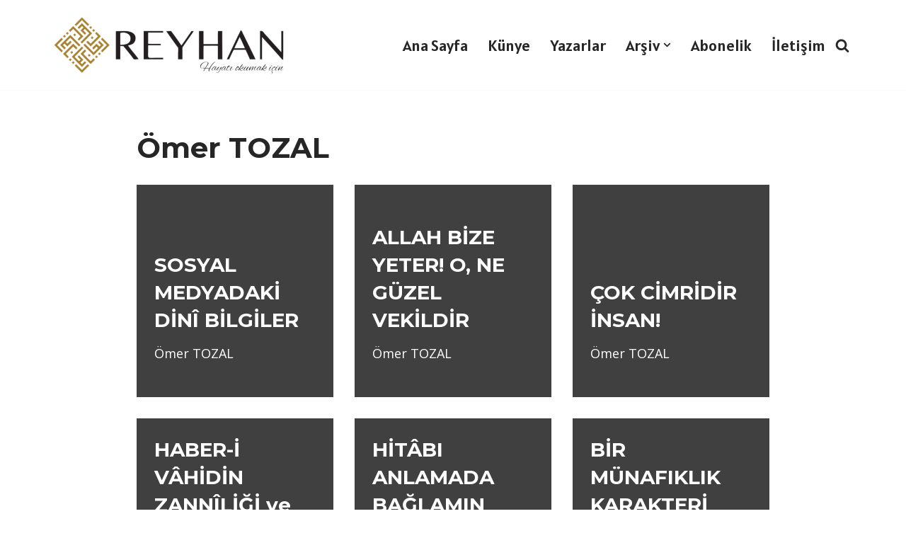

--- FILE ---
content_type: text/html; charset=UTF-8
request_url: https://reyhandergisi.com/author/omertozal/
body_size: 21858
content:
<!DOCTYPE html>
<html lang="tr">

<head>
	
	<meta charset="UTF-8">
	<meta name="viewport" content="width=device-width, initial-scale=1, minimum-scale=1">
	<link rel="profile" href="http://gmpg.org/xfn/11">
		<title>Ömer TOZAL &#8211; Reyhan Dergisi</title>
<meta name='robots' content='max-image-preview:large' />
<link rel='dns-prefetch' href='//static.addtoany.com' />
<link rel='dns-prefetch' href='//fonts.googleapis.com' />
<link rel="alternate" type="application/rss+xml" title="Reyhan Dergisi &raquo; akışı" href="https://reyhandergisi.com/feed/" />
<link rel="alternate" type="application/rss+xml" title="Reyhan Dergisi &raquo; yorum akışı" href="https://reyhandergisi.com/comments/feed/" />
<link rel="alternate" type="application/rss+xml" title="Ömer TOZAL akışı için Reyhan Dergisi &raquo; yazıları" href="https://reyhandergisi.com/author/omertozal/feed/" />
<style id='wp-img-auto-sizes-contain-inline-css'>
img:is([sizes=auto i],[sizes^="auto," i]){contain-intrinsic-size:3000px 1500px}
/*# sourceURL=wp-img-auto-sizes-contain-inline-css */
</style>
<style id='wp-emoji-styles-inline-css'>

	img.wp-smiley, img.emoji {
		display: inline !important;
		border: none !important;
		box-shadow: none !important;
		height: 1em !important;
		width: 1em !important;
		margin: 0 0.07em !important;
		vertical-align: -0.1em !important;
		background: none !important;
		padding: 0 !important;
	}
/*# sourceURL=wp-emoji-styles-inline-css */
</style>
<style id='wp-block-library-inline-css'>
:root{--wp-block-synced-color:#7a00df;--wp-block-synced-color--rgb:122,0,223;--wp-bound-block-color:var(--wp-block-synced-color);--wp-editor-canvas-background:#ddd;--wp-admin-theme-color:#007cba;--wp-admin-theme-color--rgb:0,124,186;--wp-admin-theme-color-darker-10:#006ba1;--wp-admin-theme-color-darker-10--rgb:0,107,160.5;--wp-admin-theme-color-darker-20:#005a87;--wp-admin-theme-color-darker-20--rgb:0,90,135;--wp-admin-border-width-focus:2px}@media (min-resolution:192dpi){:root{--wp-admin-border-width-focus:1.5px}}.wp-element-button{cursor:pointer}:root .has-very-light-gray-background-color{background-color:#eee}:root .has-very-dark-gray-background-color{background-color:#313131}:root .has-very-light-gray-color{color:#eee}:root .has-very-dark-gray-color{color:#313131}:root .has-vivid-green-cyan-to-vivid-cyan-blue-gradient-background{background:linear-gradient(135deg,#00d084,#0693e3)}:root .has-purple-crush-gradient-background{background:linear-gradient(135deg,#34e2e4,#4721fb 50%,#ab1dfe)}:root .has-hazy-dawn-gradient-background{background:linear-gradient(135deg,#faaca8,#dad0ec)}:root .has-subdued-olive-gradient-background{background:linear-gradient(135deg,#fafae1,#67a671)}:root .has-atomic-cream-gradient-background{background:linear-gradient(135deg,#fdd79a,#004a59)}:root .has-nightshade-gradient-background{background:linear-gradient(135deg,#330968,#31cdcf)}:root .has-midnight-gradient-background{background:linear-gradient(135deg,#020381,#2874fc)}:root{--wp--preset--font-size--normal:16px;--wp--preset--font-size--huge:42px}.has-regular-font-size{font-size:1em}.has-larger-font-size{font-size:2.625em}.has-normal-font-size{font-size:var(--wp--preset--font-size--normal)}.has-huge-font-size{font-size:var(--wp--preset--font-size--huge)}.has-text-align-center{text-align:center}.has-text-align-left{text-align:left}.has-text-align-right{text-align:right}.has-fit-text{white-space:nowrap!important}#end-resizable-editor-section{display:none}.aligncenter{clear:both}.items-justified-left{justify-content:flex-start}.items-justified-center{justify-content:center}.items-justified-right{justify-content:flex-end}.items-justified-space-between{justify-content:space-between}.screen-reader-text{border:0;clip-path:inset(50%);height:1px;margin:-1px;overflow:hidden;padding:0;position:absolute;width:1px;word-wrap:normal!important}.screen-reader-text:focus{background-color:#ddd;clip-path:none;color:#444;display:block;font-size:1em;height:auto;left:5px;line-height:normal;padding:15px 23px 14px;text-decoration:none;top:5px;width:auto;z-index:100000}html :where(.has-border-color){border-style:solid}html :where([style*=border-top-color]){border-top-style:solid}html :where([style*=border-right-color]){border-right-style:solid}html :where([style*=border-bottom-color]){border-bottom-style:solid}html :where([style*=border-left-color]){border-left-style:solid}html :where([style*=border-width]){border-style:solid}html :where([style*=border-top-width]){border-top-style:solid}html :where([style*=border-right-width]){border-right-style:solid}html :where([style*=border-bottom-width]){border-bottom-style:solid}html :where([style*=border-left-width]){border-left-style:solid}html :where(img[class*=wp-image-]){height:auto;max-width:100%}:where(figure){margin:0 0 1em}html :where(.is-position-sticky){--wp-admin--admin-bar--position-offset:var(--wp-admin--admin-bar--height,0px)}@media screen and (max-width:600px){html :where(.is-position-sticky){--wp-admin--admin-bar--position-offset:0px}}

/*# sourceURL=wp-block-library-inline-css */
</style><style id='global-styles-inline-css'>
:root{--wp--preset--aspect-ratio--square: 1;--wp--preset--aspect-ratio--4-3: 4/3;--wp--preset--aspect-ratio--3-4: 3/4;--wp--preset--aspect-ratio--3-2: 3/2;--wp--preset--aspect-ratio--2-3: 2/3;--wp--preset--aspect-ratio--16-9: 16/9;--wp--preset--aspect-ratio--9-16: 9/16;--wp--preset--color--black: #000000;--wp--preset--color--cyan-bluish-gray: #abb8c3;--wp--preset--color--white: #ffffff;--wp--preset--color--pale-pink: #f78da7;--wp--preset--color--vivid-red: #cf2e2e;--wp--preset--color--luminous-vivid-orange: #ff6900;--wp--preset--color--luminous-vivid-amber: #fcb900;--wp--preset--color--light-green-cyan: #7bdcb5;--wp--preset--color--vivid-green-cyan: #00d084;--wp--preset--color--pale-cyan-blue: #8ed1fc;--wp--preset--color--vivid-cyan-blue: #0693e3;--wp--preset--color--vivid-purple: #9b51e0;--wp--preset--color--neve-link-color: var(--nv-primary-accent);--wp--preset--color--neve-link-hover-color: var(--nv-secondary-accent);--wp--preset--color--nv-site-bg: var(--nv-site-bg);--wp--preset--color--nv-light-bg: var(--nv-light-bg);--wp--preset--color--nv-dark-bg: var(--nv-dark-bg);--wp--preset--color--neve-text-color: var(--nv-text-color);--wp--preset--color--nv-text-dark-bg: var(--nv-text-dark-bg);--wp--preset--color--nv-c-1: var(--nv-c-1);--wp--preset--color--nv-c-2: var(--nv-c-2);--wp--preset--gradient--vivid-cyan-blue-to-vivid-purple: linear-gradient(135deg,rgb(6,147,227) 0%,rgb(155,81,224) 100%);--wp--preset--gradient--light-green-cyan-to-vivid-green-cyan: linear-gradient(135deg,rgb(122,220,180) 0%,rgb(0,208,130) 100%);--wp--preset--gradient--luminous-vivid-amber-to-luminous-vivid-orange: linear-gradient(135deg,rgb(252,185,0) 0%,rgb(255,105,0) 100%);--wp--preset--gradient--luminous-vivid-orange-to-vivid-red: linear-gradient(135deg,rgb(255,105,0) 0%,rgb(207,46,46) 100%);--wp--preset--gradient--very-light-gray-to-cyan-bluish-gray: linear-gradient(135deg,rgb(238,238,238) 0%,rgb(169,184,195) 100%);--wp--preset--gradient--cool-to-warm-spectrum: linear-gradient(135deg,rgb(74,234,220) 0%,rgb(151,120,209) 20%,rgb(207,42,186) 40%,rgb(238,44,130) 60%,rgb(251,105,98) 80%,rgb(254,248,76) 100%);--wp--preset--gradient--blush-light-purple: linear-gradient(135deg,rgb(255,206,236) 0%,rgb(152,150,240) 100%);--wp--preset--gradient--blush-bordeaux: linear-gradient(135deg,rgb(254,205,165) 0%,rgb(254,45,45) 50%,rgb(107,0,62) 100%);--wp--preset--gradient--luminous-dusk: linear-gradient(135deg,rgb(255,203,112) 0%,rgb(199,81,192) 50%,rgb(65,88,208) 100%);--wp--preset--gradient--pale-ocean: linear-gradient(135deg,rgb(255,245,203) 0%,rgb(182,227,212) 50%,rgb(51,167,181) 100%);--wp--preset--gradient--electric-grass: linear-gradient(135deg,rgb(202,248,128) 0%,rgb(113,206,126) 100%);--wp--preset--gradient--midnight: linear-gradient(135deg,rgb(2,3,129) 0%,rgb(40,116,252) 100%);--wp--preset--font-size--small: 13px;--wp--preset--font-size--medium: 20px;--wp--preset--font-size--large: 36px;--wp--preset--font-size--x-large: 42px;--wp--preset--spacing--20: 0.44rem;--wp--preset--spacing--30: 0.67rem;--wp--preset--spacing--40: 1rem;--wp--preset--spacing--50: 1.5rem;--wp--preset--spacing--60: 2.25rem;--wp--preset--spacing--70: 3.38rem;--wp--preset--spacing--80: 5.06rem;--wp--preset--shadow--natural: 6px 6px 9px rgba(0, 0, 0, 0.2);--wp--preset--shadow--deep: 12px 12px 50px rgba(0, 0, 0, 0.4);--wp--preset--shadow--sharp: 6px 6px 0px rgba(0, 0, 0, 0.2);--wp--preset--shadow--outlined: 6px 6px 0px -3px rgb(255, 255, 255), 6px 6px rgb(0, 0, 0);--wp--preset--shadow--crisp: 6px 6px 0px rgb(0, 0, 0);}:where(.is-layout-flex){gap: 0.5em;}:where(.is-layout-grid){gap: 0.5em;}body .is-layout-flex{display: flex;}.is-layout-flex{flex-wrap: wrap;align-items: center;}.is-layout-flex > :is(*, div){margin: 0;}body .is-layout-grid{display: grid;}.is-layout-grid > :is(*, div){margin: 0;}:where(.wp-block-columns.is-layout-flex){gap: 2em;}:where(.wp-block-columns.is-layout-grid){gap: 2em;}:where(.wp-block-post-template.is-layout-flex){gap: 1.25em;}:where(.wp-block-post-template.is-layout-grid){gap: 1.25em;}.has-black-color{color: var(--wp--preset--color--black) !important;}.has-cyan-bluish-gray-color{color: var(--wp--preset--color--cyan-bluish-gray) !important;}.has-white-color{color: var(--wp--preset--color--white) !important;}.has-pale-pink-color{color: var(--wp--preset--color--pale-pink) !important;}.has-vivid-red-color{color: var(--wp--preset--color--vivid-red) !important;}.has-luminous-vivid-orange-color{color: var(--wp--preset--color--luminous-vivid-orange) !important;}.has-luminous-vivid-amber-color{color: var(--wp--preset--color--luminous-vivid-amber) !important;}.has-light-green-cyan-color{color: var(--wp--preset--color--light-green-cyan) !important;}.has-vivid-green-cyan-color{color: var(--wp--preset--color--vivid-green-cyan) !important;}.has-pale-cyan-blue-color{color: var(--wp--preset--color--pale-cyan-blue) !important;}.has-vivid-cyan-blue-color{color: var(--wp--preset--color--vivid-cyan-blue) !important;}.has-vivid-purple-color{color: var(--wp--preset--color--vivid-purple) !important;}.has-neve-link-color-color{color: var(--wp--preset--color--neve-link-color) !important;}.has-neve-link-hover-color-color{color: var(--wp--preset--color--neve-link-hover-color) !important;}.has-nv-site-bg-color{color: var(--wp--preset--color--nv-site-bg) !important;}.has-nv-light-bg-color{color: var(--wp--preset--color--nv-light-bg) !important;}.has-nv-dark-bg-color{color: var(--wp--preset--color--nv-dark-bg) !important;}.has-neve-text-color-color{color: var(--wp--preset--color--neve-text-color) !important;}.has-nv-text-dark-bg-color{color: var(--wp--preset--color--nv-text-dark-bg) !important;}.has-nv-c-1-color{color: var(--wp--preset--color--nv-c-1) !important;}.has-nv-c-2-color{color: var(--wp--preset--color--nv-c-2) !important;}.has-black-background-color{background-color: var(--wp--preset--color--black) !important;}.has-cyan-bluish-gray-background-color{background-color: var(--wp--preset--color--cyan-bluish-gray) !important;}.has-white-background-color{background-color: var(--wp--preset--color--white) !important;}.has-pale-pink-background-color{background-color: var(--wp--preset--color--pale-pink) !important;}.has-vivid-red-background-color{background-color: var(--wp--preset--color--vivid-red) !important;}.has-luminous-vivid-orange-background-color{background-color: var(--wp--preset--color--luminous-vivid-orange) !important;}.has-luminous-vivid-amber-background-color{background-color: var(--wp--preset--color--luminous-vivid-amber) !important;}.has-light-green-cyan-background-color{background-color: var(--wp--preset--color--light-green-cyan) !important;}.has-vivid-green-cyan-background-color{background-color: var(--wp--preset--color--vivid-green-cyan) !important;}.has-pale-cyan-blue-background-color{background-color: var(--wp--preset--color--pale-cyan-blue) !important;}.has-vivid-cyan-blue-background-color{background-color: var(--wp--preset--color--vivid-cyan-blue) !important;}.has-vivid-purple-background-color{background-color: var(--wp--preset--color--vivid-purple) !important;}.has-neve-link-color-background-color{background-color: var(--wp--preset--color--neve-link-color) !important;}.has-neve-link-hover-color-background-color{background-color: var(--wp--preset--color--neve-link-hover-color) !important;}.has-nv-site-bg-background-color{background-color: var(--wp--preset--color--nv-site-bg) !important;}.has-nv-light-bg-background-color{background-color: var(--wp--preset--color--nv-light-bg) !important;}.has-nv-dark-bg-background-color{background-color: var(--wp--preset--color--nv-dark-bg) !important;}.has-neve-text-color-background-color{background-color: var(--wp--preset--color--neve-text-color) !important;}.has-nv-text-dark-bg-background-color{background-color: var(--wp--preset--color--nv-text-dark-bg) !important;}.has-nv-c-1-background-color{background-color: var(--wp--preset--color--nv-c-1) !important;}.has-nv-c-2-background-color{background-color: var(--wp--preset--color--nv-c-2) !important;}.has-black-border-color{border-color: var(--wp--preset--color--black) !important;}.has-cyan-bluish-gray-border-color{border-color: var(--wp--preset--color--cyan-bluish-gray) !important;}.has-white-border-color{border-color: var(--wp--preset--color--white) !important;}.has-pale-pink-border-color{border-color: var(--wp--preset--color--pale-pink) !important;}.has-vivid-red-border-color{border-color: var(--wp--preset--color--vivid-red) !important;}.has-luminous-vivid-orange-border-color{border-color: var(--wp--preset--color--luminous-vivid-orange) !important;}.has-luminous-vivid-amber-border-color{border-color: var(--wp--preset--color--luminous-vivid-amber) !important;}.has-light-green-cyan-border-color{border-color: var(--wp--preset--color--light-green-cyan) !important;}.has-vivid-green-cyan-border-color{border-color: var(--wp--preset--color--vivid-green-cyan) !important;}.has-pale-cyan-blue-border-color{border-color: var(--wp--preset--color--pale-cyan-blue) !important;}.has-vivid-cyan-blue-border-color{border-color: var(--wp--preset--color--vivid-cyan-blue) !important;}.has-vivid-purple-border-color{border-color: var(--wp--preset--color--vivid-purple) !important;}.has-neve-link-color-border-color{border-color: var(--wp--preset--color--neve-link-color) !important;}.has-neve-link-hover-color-border-color{border-color: var(--wp--preset--color--neve-link-hover-color) !important;}.has-nv-site-bg-border-color{border-color: var(--wp--preset--color--nv-site-bg) !important;}.has-nv-light-bg-border-color{border-color: var(--wp--preset--color--nv-light-bg) !important;}.has-nv-dark-bg-border-color{border-color: var(--wp--preset--color--nv-dark-bg) !important;}.has-neve-text-color-border-color{border-color: var(--wp--preset--color--neve-text-color) !important;}.has-nv-text-dark-bg-border-color{border-color: var(--wp--preset--color--nv-text-dark-bg) !important;}.has-nv-c-1-border-color{border-color: var(--wp--preset--color--nv-c-1) !important;}.has-nv-c-2-border-color{border-color: var(--wp--preset--color--nv-c-2) !important;}.has-vivid-cyan-blue-to-vivid-purple-gradient-background{background: var(--wp--preset--gradient--vivid-cyan-blue-to-vivid-purple) !important;}.has-light-green-cyan-to-vivid-green-cyan-gradient-background{background: var(--wp--preset--gradient--light-green-cyan-to-vivid-green-cyan) !important;}.has-luminous-vivid-amber-to-luminous-vivid-orange-gradient-background{background: var(--wp--preset--gradient--luminous-vivid-amber-to-luminous-vivid-orange) !important;}.has-luminous-vivid-orange-to-vivid-red-gradient-background{background: var(--wp--preset--gradient--luminous-vivid-orange-to-vivid-red) !important;}.has-very-light-gray-to-cyan-bluish-gray-gradient-background{background: var(--wp--preset--gradient--very-light-gray-to-cyan-bluish-gray) !important;}.has-cool-to-warm-spectrum-gradient-background{background: var(--wp--preset--gradient--cool-to-warm-spectrum) !important;}.has-blush-light-purple-gradient-background{background: var(--wp--preset--gradient--blush-light-purple) !important;}.has-blush-bordeaux-gradient-background{background: var(--wp--preset--gradient--blush-bordeaux) !important;}.has-luminous-dusk-gradient-background{background: var(--wp--preset--gradient--luminous-dusk) !important;}.has-pale-ocean-gradient-background{background: var(--wp--preset--gradient--pale-ocean) !important;}.has-electric-grass-gradient-background{background: var(--wp--preset--gradient--electric-grass) !important;}.has-midnight-gradient-background{background: var(--wp--preset--gradient--midnight) !important;}.has-small-font-size{font-size: var(--wp--preset--font-size--small) !important;}.has-medium-font-size{font-size: var(--wp--preset--font-size--medium) !important;}.has-large-font-size{font-size: var(--wp--preset--font-size--large) !important;}.has-x-large-font-size{font-size: var(--wp--preset--font-size--x-large) !important;}
/*# sourceURL=global-styles-inline-css */
</style>

<style id='classic-theme-styles-inline-css'>
/*! This file is auto-generated */
.wp-block-button__link{color:#fff;background-color:#32373c;border-radius:9999px;box-shadow:none;text-decoration:none;padding:calc(.667em + 2px) calc(1.333em + 2px);font-size:1.125em}.wp-block-file__button{background:#32373c;color:#fff;text-decoration:none}
/*# sourceURL=/wp-includes/css/classic-themes.min.css */
</style>
<link rel='stylesheet' id='authors-list-css-css' href='https://reyhandergisi.com/wp-content/plugins/authors-list/backend/assets/css/front.css?ver=2.0.6.1' media='all' />
<link rel='stylesheet' id='jquery-ui-css-css' href='https://reyhandergisi.com/wp-content/plugins/authors-list/backend/assets/css/jquery-ui.css?ver=2.0.6.1' media='all' />
<link rel='stylesheet' id='contact-form-7-css' href='https://reyhandergisi.com/wp-content/plugins/contact-form-7/includes/css/styles.css?ver=6.1.1' media='all' />
<link rel='stylesheet' id='neve-style-css' href='https://reyhandergisi.com/wp-content/themes/neve/style-main-new.min.css?ver=4.1.4' media='all' />
<style id='neve-style-inline-css'>
.is-menu-sidebar .header-menu-sidebar { visibility: visible; }.is-menu-sidebar.menu_sidebar_slide_left .header-menu-sidebar { transform: translate3d(0, 0, 0); left: 0; }.is-menu-sidebar.menu_sidebar_slide_right .header-menu-sidebar { transform: translate3d(0, 0, 0); right: 0; }.is-menu-sidebar.menu_sidebar_pull_right .header-menu-sidebar, .is-menu-sidebar.menu_sidebar_pull_left .header-menu-sidebar { transform: translateX(0); }.is-menu-sidebar.menu_sidebar_dropdown .header-menu-sidebar { height: auto; }.is-menu-sidebar.menu_sidebar_dropdown .header-menu-sidebar-inner { max-height: 400px; padding: 20px 0; }.is-menu-sidebar.menu_sidebar_full_canvas .header-menu-sidebar { opacity: 1; }.header-menu-sidebar .menu-item-nav-search:not(.floating) { pointer-events: none; }.header-menu-sidebar .menu-item-nav-search .is-menu-sidebar { pointer-events: unset; }@media screen and (max-width: 960px) { .builder-item.cr .item--inner { --textalign: center; --justify: center; } }
.page .neve-main, .single:not(.single-product) .neve-main{ margin:var(--c-vspace) }
.nv-meta-list li.meta:not(:last-child):after { content:"/" }.nv-meta-list .no-mobile{
			display:none;
		}.nv-meta-list li.last::after{
			content: ""!important;
		}@media (min-width: 769px) {
			.nv-meta-list .no-mobile {
				display: inline-block;
			}
			.nv-meta-list li.last:not(:last-child)::after {
		 		content: "/" !important;
			}
		}
 :root{ --container: 748px;--postwidth:100%; --primarybtnbg: var(--nv-primary-accent); --primarybtnhoverbg: var(--nv-primary-accent); --primarybtncolor: #fff; --secondarybtncolor: var(--nv-primary-accent); --primarybtnhovercolor: #fff; --secondarybtnhovercolor: var(--nv-primary-accent);--primarybtnborderradius:3px;--secondarybtnborderradius:3px;--secondarybtnborderwidth:3px;--btnpadding:13px 15px;--primarybtnpadding:13px 15px;--secondarybtnpadding:calc(13px - 3px) calc(15px - 3px); --bodyfontfamily: "Open Sans"; --bodyfontsize: 18px; --bodylineheight: 1.6em; --bodyletterspacing: 0px; --bodyfontweight: 400; --bodytexttransform: none; --headingsfontfamily: Montserrat; --h1fontsize: 36px; --h1fontweight: 700; --h1lineheight: 1.2; --h1letterspacing: 0px; --h1texttransform: none; --h2fontsize: 28px; --h2fontweight: 700; --h2lineheight: 1.3; --h2letterspacing: 0px; --h2texttransform: none; --h3fontsize: 24px; --h3fontweight: 700; --h3lineheight: 1.4; --h3letterspacing: 0px; --h3texttransform: none; --h4fontsize: 20px; --h4fontweight: 700; --h4lineheight: 1.6; --h4letterspacing: 0px; --h4texttransform: none; --h5fontsize: 16px; --h5fontweight: 700; --h5lineheight: 1.6; --h5letterspacing: 0px; --h5texttransform: none; --h6fontsize: 14px; --h6fontweight: 700; --h6lineheight: 1.6; --h6letterspacing: 0px; --h6texttransform: none;--formfieldborderwidth:2px;--formfieldborderradius:3px; --formfieldbgcolor: #fef5f5; --formfieldbordercolor: #dddddd; --formfieldcolor: var(--nv-text-color);--formfieldpadding:10px 12px; --formfieldfontweight: 500; } .nv-index-posts{ --borderradius:0px; } .single-post-container .alignfull > [class*="__inner-container"], .single-post-container .alignwide > [class*="__inner-container"]{ max-width:718px } .nv-meta-list{ --avatarsize: 20px; } .single .nv-meta-list{ --avatarsize: 20px; } .blog .blog-entry-title, .archive .blog-entry-title{ --fontweight: 700; --texttransform: none; } .nv-is-boxed.nv-comments-wrap{ --padding:20px; } .nv-is-boxed.comment-respond{ --padding:20px; } .single:not(.single-product), .page{ --c-vspace:0 0 0 0;; } .global-styled{ --bgcolor: var(--nv-site-bg); } .header-top{ --rowbcolor: var(--nv-light-bg); --color: var(--nv-text-color); --bgcolor: var(--nv-site-bg); } .header-main{ --height:105px;--rowbwidth:20px; --rowbcolor: var(--nv-light-bg); --color: var(--nv-text-color); --bgcolor: var(--nv-site-bg); } .header-bottom{ --rowbcolor: var(--nv-light-bg); --color: var(--nv-text-color); --bgcolor: var(--nv-site-bg); } .header-menu-sidebar-bg{ --justify: flex-start; --textalign: left;--flexg: 1;--wrapdropdownwidth: auto; --color: var(--nv-text-color); --bgcolor: var(--nv-site-bg); } .header-menu-sidebar{ width: 360px; } .builder-item--logo{ --maxwidth: 200px; --fs: 24px;--padding:10px 0;--margin:0; --textalign: left;--justify: flex-start; } .builder-item--nav-icon,.header-menu-sidebar .close-sidebar-panel .navbar-toggle{ --borderradius:0; } .builder-item--nav-icon{ --label-margin:0 5px 0 0;;--padding:10px 15px;--margin:0; } .builder-item--primary-menu{ --hovercolor: var(--nv-secondary-accent); --hovertextcolor: var(--nv-text-color); --activecolor: var(--nv-primary-accent); --spacing: 20px; --height: 25px;--padding:0;--margin:0; --fontfamily: Alatsi; --fontsize: 1em; --lineheight: 1.6em; --letterspacing: 0px; --fontweight: 500; --texttransform: none; --iconsize: 1em; } .hfg-is-group.has-primary-menu .inherit-ff{ --inheritedff: Alatsi; --inheritedfw: 500; } .builder-item--header_search_responsive{ --iconsize: 20px; --formfieldfontsize: 14px;--formfieldborderwidth:2px;--formfieldborderradius:2px; --height: 40px;--padding:0 10px;--margin:0; } .footer-top-inner .row{ grid-template-columns:1fr 1fr 1fr; --valign: flex-start; } .footer-top{ --rowbcolor: var(--nv-light-bg); --color: var(--nv-text-color); --bgcolor: var(--nv-site-bg); } .footer-main-inner .row{ grid-template-columns:1fr 1fr 1fr; --valign: flex-start; } .footer-main{ --rowbcolor: var(--nv-light-bg); --color: var(--nv-text-color); --bgcolor: var(--nv-site-bg); } .footer-bottom-inner .row{ grid-template-columns:1fr; --valign: flex-end; } .footer-bottom{ --rowbwidth:0px; --rowbcolor: var(--nv-light-bg); --color: var(--nv-text-dark-bg);--bgimage:none;--bgposition:50% 50%;;--bgattachment:fixed;--bgoverlayopacity:1; } @media(min-width: 576px){ :root{ --container: 992px;--postwidth:50%;--btnpadding:13px 15px;--primarybtnpadding:13px 15px;--secondarybtnpadding:calc(13px - 3px) calc(15px - 3px); --bodyfontsize: 18px; --bodylineheight: 1.6em; --bodyletterspacing: 0px; --h1fontsize: 38px; --h1lineheight: 1.2; --h1letterspacing: 0px; --h2fontsize: 30px; --h2lineheight: 1.2; --h2letterspacing: 0px; --h3fontsize: 26px; --h3lineheight: 1.4; --h3letterspacing: 0px; --h4fontsize: 22px; --h4lineheight: 1.5; --h4letterspacing: 0px; --h5fontsize: 18px; --h5lineheight: 1.6; --h5letterspacing: 0px; --h6fontsize: 14px; --h6lineheight: 1.6; --h6letterspacing: 0px; } .single-post-container .alignfull > [class*="__inner-container"], .single-post-container .alignwide > [class*="__inner-container"]{ max-width:962px } .nv-meta-list{ --avatarsize: 20px; } .single .nv-meta-list{ --avatarsize: 20px; } .nv-is-boxed.nv-comments-wrap{ --padding:30px; } .nv-is-boxed.comment-respond{ --padding:30px; } .single:not(.single-product), .page{ --c-vspace:0 0 0 0;; } .header-main{ --rowbwidth:0px; } .header-menu-sidebar-bg{ --justify: flex-start; --textalign: left;--flexg: 1;--wrapdropdownwidth: auto; } .header-menu-sidebar{ width: 360px; } .builder-item--logo{ --maxwidth: 250px; --fs: 24px;--padding:10px 0;--margin:0; --textalign: left;--justify: flex-start; } .builder-item--nav-icon{ --label-margin:0 5px 0 0;;--padding:10px 15px;--margin:0; } .builder-item--primary-menu{ --spacing: 20px; --height: 25px;--padding:0;--margin:0; --fontsize: 1em; --lineheight: 1.6em; --letterspacing: 0px; --iconsize: 1em; } .builder-item--header_search_responsive{ --formfieldfontsize: 14px;--formfieldborderwidth:2px;--formfieldborderradius:2px; --height: 40px;--padding:0 10px;--margin:0; } .footer-bottom{ --rowbwidth:0px; } }@media(min-width: 960px){ :root{ --container: 1170px;--postwidth:33.333333333333%;--btnpadding:13px 15px;--primarybtnpadding:13px 15px;--secondarybtnpadding:calc(13px - 3px) calc(15px - 3px); --bodyfontsize: 20px; --bodylineheight: 1.7em; --bodyletterspacing: 0px; --h1fontsize: 40px; --h1lineheight: 1.1; --h1letterspacing: 0px; --h2fontsize: 32px; --h2lineheight: 1.2; --h2letterspacing: 0px; --h3fontsize: 28px; --h3lineheight: 1.4; --h3letterspacing: 0px; --h4fontsize: 24px; --h4lineheight: 1.5; --h4letterspacing: 0px; --h5fontsize: 20px; --h5lineheight: 1.6; --h5letterspacing: 0px; --h6fontsize: 16px; --h6lineheight: 1.6; --h6letterspacing: 0px; --formfieldlineheight: 0.5em; } body:not(.single):not(.archive):not(.blog):not(.search):not(.error404) .neve-main > .container .col, body.post-type-archive-course .neve-main > .container .col, body.post-type-archive-llms_membership .neve-main > .container .col{ max-width: 100%; } body:not(.single):not(.archive):not(.blog):not(.search):not(.error404) .nv-sidebar-wrap, body.post-type-archive-course .nv-sidebar-wrap, body.post-type-archive-llms_membership .nv-sidebar-wrap{ max-width: 0%; } .neve-main > .archive-container .nv-index-posts.col{ max-width: 79%; } .neve-main > .archive-container .nv-sidebar-wrap{ max-width: 21%; } .neve-main > .single-post-container .nv-single-post-wrap.col{ max-width: 70%; } .single-post-container .alignfull > [class*="__inner-container"], .single-post-container .alignwide > [class*="__inner-container"]{ max-width:789px } .container-fluid.single-post-container .alignfull > [class*="__inner-container"], .container-fluid.single-post-container .alignwide > [class*="__inner-container"]{ max-width:calc(70% + 15px) } .neve-main > .single-post-container .nv-sidebar-wrap{ max-width: 30%; } .nv-meta-list{ --avatarsize: 20px; } .single .nv-meta-list{ --avatarsize: 20px; } .nv-is-boxed.nv-comments-wrap{ --padding:40px; } .nv-is-boxed.comment-respond{ --padding:40px; } .single:not(.single-product), .page{ --c-vspace:0 0 0 0;; } .header-main{ --rowbwidth:0px; } .header-menu-sidebar-bg{ --justify: flex-start; --textalign: left;--flexg: 1;--wrapdropdownwidth: auto; } .header-menu-sidebar{ width: 360px; } .builder-item--logo{ --maxwidth: 350px; --fs: 24px;--padding:10px 0;--margin:0; --textalign: left;--justify: flex-start; } .builder-item--nav-icon{ --label-margin:0 5px 0 0;;--padding:10px 15px;--margin:0; } .builder-item--primary-menu{ --spacing: 20px; --height: 25px;--padding:0;--margin:0; --fontsize: 1.1em; --lineheight: 1.6em; --letterspacing: 0px; --iconsize: 1.1em; } .builder-item--header_search_responsive{ --formfieldfontsize: 14px;--formfieldborderwidth:2px;--formfieldborderradius:2px; --height: 40px;--padding:0 10px;--margin:0; } .footer-bottom{ --rowbwidth:14px; } }:root{--nv-primary-accent:#2f5aae;--nv-secondary-accent:#2f5aae;--nv-site-bg:#ffffff;--nv-light-bg:#f4f5f7;--nv-dark-bg:#121212;--nv-text-color:#272626;--nv-text-dark-bg:#ffffff;--nv-c-1:#9463ae;--nv-c-2:#be574b;--nv-fallback-ff:Arial, Helvetica, sans-serif;}
/*# sourceURL=neve-style-inline-css */
</style>
<link rel='stylesheet' id='addtoany-css' href='https://reyhandergisi.com/wp-content/plugins/add-to-any/addtoany.min.css?ver=1.16' media='all' />
<link rel='stylesheet' id='neve-google-font-alatsi-css' href='//fonts.googleapis.com/css?family=Alatsi%3A500%2C400&#038;display=swap&#038;ver=4.1.4' media='all' />
<link rel='stylesheet' id='neve-google-font-open-sans-css' href='//fonts.googleapis.com/css?family=Open+Sans%3A400&#038;display=swap&#038;ver=4.1.4' media='all' />
<link rel='stylesheet' id='neve-google-font-montserrat-css' href='//fonts.googleapis.com/css?family=Montserrat%3A400%2C700&#038;display=swap&#038;ver=4.1.4' media='all' />
<script id="addtoany-core-js-before">
window.a2a_config=window.a2a_config||{};a2a_config.callbacks=[];a2a_config.overlays=[];a2a_config.templates={};a2a_localize = {
	Share: "Share",
	Save: "Save",
	Subscribe: "Subscribe",
	Email: "Email",
	Bookmark: "Bookmark",
	ShowAll: "Show all",
	ShowLess: "Show less",
	FindServices: "Find service(s)",
	FindAnyServiceToAddTo: "Instantly find any service to add to",
	PoweredBy: "Powered by",
	ShareViaEmail: "Share via email",
	SubscribeViaEmail: "Subscribe via email",
	BookmarkInYourBrowser: "Bookmark in your browser",
	BookmarkInstructions: "Press Ctrl+D or \u2318+D to bookmark this page",
	AddToYourFavorites: "Add to your favorites",
	SendFromWebOrProgram: "Send from any email address or email program",
	EmailProgram: "Email program",
	More: "More&#8230;",
	ThanksForSharing: "Thanks for sharing!",
	ThanksForFollowing: "Thanks for following!"
};

a2a_config.icon_color="#db3232";

//# sourceURL=addtoany-core-js-before
</script>
<script defer src="https://static.addtoany.com/menu/page.js" id="addtoany-core-js"></script>
<script src="https://reyhandergisi.com/wp-includes/js/jquery/jquery.min.js?ver=3.7.1" id="jquery-core-js"></script>
<script src="https://reyhandergisi.com/wp-includes/js/jquery/jquery-migrate.min.js?ver=3.4.1" id="jquery-migrate-js"></script>
<script defer src="https://reyhandergisi.com/wp-content/plugins/add-to-any/addtoany.min.js?ver=1.1" id="addtoany-jquery-js"></script>
<link rel="https://api.w.org/" href="https://reyhandergisi.com/wp-json/" /><link rel="alternate" title="JSON" type="application/json" href="https://reyhandergisi.com/wp-json/wp/v2/users/38" /><link rel="EditURI" type="application/rsd+xml" title="RSD" href="https://reyhandergisi.com/xmlrpc.php?rsd" />
<meta name="generator" content="WordPress 6.9" />
<!-- Analytics by WP Statistics - https://wp-statistics.com -->
<link rel="icon" href="https://reyhandergisi.com/wp-content/uploads/2023/09/cropped-cropped-logo-min-1-32x32.png" sizes="32x32" />
<link rel="icon" href="https://reyhandergisi.com/wp-content/uploads/2023/09/cropped-cropped-logo-min-1-192x192.png" sizes="192x192" />
<link rel="apple-touch-icon" href="https://reyhandergisi.com/wp-content/uploads/2023/09/cropped-cropped-logo-min-1-180x180.png" />
<meta name="msapplication-TileImage" content="https://reyhandergisi.com/wp-content/uploads/2023/09/cropped-cropped-logo-min-1-270x270.png" />

	</head>

<body  class="archive author author-omertozal author-38 wp-theme-neve  nv-blog-covers nv-sidebar-full-width menu_sidebar_slide_left" id="neve_body"  >
<div class="wrapper">
	
	<header class="header"  >
		<a class="neve-skip-link show-on-focus" href="#content" >
			İçeriğe geç		</a>
		<div id="header-grid"  class="hfg_header site-header">
	
<nav class="header--row header-main hide-on-mobile hide-on-tablet layout-full-contained nv-navbar header--row"
	data-row-id="main" data-show-on="desktop">

	<div
		class="header--row-inner header-main-inner">
		<div class="container">
			<div
				class="row row--wrapper"
				data-section="hfg_header_layout_main" >
				<div class="hfg-slot left"><div class="builder-item desktop-left"><div class="item--inner builder-item--logo"
		data-section="title_tagline"
		data-item-id="logo">
	
<div class="site-logo">
	<a class="brand" href="https://reyhandergisi.com/" aria-label="Reyhan Dergisi Hayatı Okumak İçin" rel="home"><img width="600" height="156" src="https://reyhandergisi.com/wp-content/uploads/2023/09/logo-e1654197593333-min.png" class="neve-site-logo skip-lazy" alt="" data-variant="logo" decoding="async" fetchpriority="high" srcset="https://reyhandergisi.com/wp-content/uploads/2023/09/logo-e1654197593333-min.png 600w, https://reyhandergisi.com/wp-content/uploads/2023/09/logo-e1654197593333-min-300x78.png 300w" sizes="(max-width: 600px) 100vw, 600px" /></a></div>
	</div>

</div></div><div class="hfg-slot right"><div class="builder-item has-nav hfg-is-group has-primary-menu"><div class="item--inner builder-item--primary-menu has_menu"
		data-section="header_menu_primary"
		data-item-id="primary-menu">
	<div class="nv-nav-wrap">
	<div role="navigation" class="nav-menu-primary style-border-bottom m-style"
			aria-label="Birincil menü">

		<ul id="nv-primary-navigation-main" class="primary-menu-ul nav-ul menu-desktop"><li id="menu-item-6845" class="menu-item menu-item-type-post_type menu-item-object-page menu-item-home menu-item-6845"><div class="wrap"><a href="https://reyhandergisi.com/">Ana Sayfa</a></div></li>
<li id="menu-item-4981" class="menu-item menu-item-type-post_type menu-item-object-page menu-item-4981"><div class="wrap"><a href="https://reyhandergisi.com/kunye/">Künye</a></div></li>
<li id="menu-item-4978" class="menu-item menu-item-type-post_type menu-item-object-page menu-item-4978"><div class="wrap"><a href="https://reyhandergisi.com/yazarlar/">Yazarlar</a></div></li>
<li id="menu-item-6159" class="menu-item menu-item-type-custom menu-item-object-custom menu-item-has-children menu-item-6159"><div class="wrap"><a href="#"><span class="menu-item-title-wrap dd-title">Arşiv</span></a><div role="button" aria-pressed="false" aria-label="Alt menüyü aç" tabindex="0" class="caret-wrap caret 4" style="margin-left:5px;"><span class="caret"><svg fill="currentColor" aria-label="Açılır menü" xmlns="http://www.w3.org/2000/svg" viewBox="0 0 448 512"><path d="M207.029 381.476L12.686 187.132c-9.373-9.373-9.373-24.569 0-33.941l22.667-22.667c9.357-9.357 24.522-9.375 33.901-.04L224 284.505l154.745-154.021c9.379-9.335 24.544-9.317 33.901.04l22.667 22.667c9.373 9.373 9.373 24.569 0 33.941L240.971 381.476c-9.373 9.372-24.569 9.372-33.942 0z"/></svg></span></div></div>
<ul class="sub-menu">
	<li id="menu-item-6160" class="menu-item menu-item-type-custom menu-item-object-custom menu-item-has-children menu-item-6160"><div class="wrap"><a href="#"><span class="menu-item-title-wrap dd-title">2006-2008</span></a><div role="button" aria-pressed="false" aria-label="Alt menüyü aç" tabindex="0" class="caret-wrap caret 5" style="margin-left:5px;"><span class="caret"><svg fill="currentColor" aria-label="Açılır menü" xmlns="http://www.w3.org/2000/svg" viewBox="0 0 448 512"><path d="M207.029 381.476L12.686 187.132c-9.373-9.373-9.373-24.569 0-33.941l22.667-22.667c9.357-9.357 24.522-9.375 33.901-.04L224 284.505l154.745-154.021c9.379-9.335 24.544-9.317 33.901.04l22.667 22.667c9.373 9.373 9.373 24.569 0 33.941L240.971 381.476c-9.373 9.372-24.569 9.372-33.942 0z"/></svg></span></div></div>
	<ul class="sub-menu">
		<li id="menu-item-6155" class="menu-item menu-item-type-taxonomy menu-item-object-category menu-item-6155"><div class="wrap"><a href="https://reyhandergisi.com/category/2006-1-1/">2006/1 &#8211; 1</a></div></li>
		<li id="menu-item-6156" class="menu-item menu-item-type-taxonomy menu-item-object-category menu-item-6156"><div class="wrap"><a href="https://reyhandergisi.com/category/2006-2-2/">2006/2 – 2</a></div></li>
		<li id="menu-item-6157" class="menu-item menu-item-type-taxonomy menu-item-object-category menu-item-6157"><div class="wrap"><a href="https://reyhandergisi.com/category/2006-3-3/">2006/3 – 3</a></div></li>
		<li id="menu-item-6158" class="menu-item menu-item-type-taxonomy menu-item-object-category menu-item-6158"><div class="wrap"><a href="https://reyhandergisi.com/category/2006-4-4/">2006/4 – 4</a></div></li>
		<li id="menu-item-6162" class="menu-item menu-item-type-taxonomy menu-item-object-category menu-item-6162"><div class="wrap"><a href="https://reyhandergisi.com/category/2007-1/">2007/1 &#8211; 5</a></div></li>
		<li id="menu-item-6163" class="menu-item menu-item-type-taxonomy menu-item-object-category menu-item-6163"><div class="wrap"><a href="https://reyhandergisi.com/category/2007-2/">2007/2 – 6</a></div></li>
		<li id="menu-item-6164" class="menu-item menu-item-type-taxonomy menu-item-object-category menu-item-6164"><div class="wrap"><a href="https://reyhandergisi.com/category/2007-3/">2007/3 – 7</a></div></li>
		<li id="menu-item-6165" class="menu-item menu-item-type-taxonomy menu-item-object-category menu-item-6165"><div class="wrap"><a href="https://reyhandergisi.com/category/2007-4/">2007/4 – 8</a></div></li>
		<li id="menu-item-6167" class="menu-item menu-item-type-taxonomy menu-item-object-category menu-item-6167"><div class="wrap"><a href="https://reyhandergisi.com/category/2008-1/">2008/1 – 9</a></div></li>
		<li id="menu-item-6168" class="menu-item menu-item-type-taxonomy menu-item-object-category menu-item-6168"><div class="wrap"><a href="https://reyhandergisi.com/category/2008-1-9/">2008/2 – 10</a></div></li>
		<li id="menu-item-6169" class="menu-item menu-item-type-taxonomy menu-item-object-category menu-item-6169"><div class="wrap"><a href="https://reyhandergisi.com/category/2008-4/">2008/4 – 12</a></div></li>
	</ul>
</li>
	<li id="menu-item-6170" class="menu-item menu-item-type-custom menu-item-object-custom menu-item-has-children menu-item-6170"><div class="wrap"><a href="#"><span class="menu-item-title-wrap dd-title">2009-2011</span></a><div role="button" aria-pressed="false" aria-label="Alt menüyü aç" tabindex="0" class="caret-wrap caret 17" style="margin-left:5px;"><span class="caret"><svg fill="currentColor" aria-label="Açılır menü" xmlns="http://www.w3.org/2000/svg" viewBox="0 0 448 512"><path d="M207.029 381.476L12.686 187.132c-9.373-9.373-9.373-24.569 0-33.941l22.667-22.667c9.357-9.357 24.522-9.375 33.901-.04L224 284.505l154.745-154.021c9.379-9.335 24.544-9.317 33.901.04l22.667 22.667c9.373 9.373 9.373 24.569 0 33.941L240.971 381.476c-9.373 9.372-24.569 9.372-33.942 0z"/></svg></span></div></div>
	<ul class="sub-menu">
		<li id="menu-item-6171" class="menu-item menu-item-type-taxonomy menu-item-object-category menu-item-6171"><div class="wrap"><a href="https://reyhandergisi.com/category/2009-1-13/">2009/1 – 13</a></div></li>
		<li id="menu-item-6172" class="menu-item menu-item-type-taxonomy menu-item-object-category menu-item-6172"><div class="wrap"><a href="https://reyhandergisi.com/category/2009-2-14/">2009/2 – 14</a></div></li>
		<li id="menu-item-6184" class="menu-item menu-item-type-taxonomy menu-item-object-category menu-item-6184"><div class="wrap"><a href="https://reyhandergisi.com/category/2010-1-1/">2010/1 &#8211; 17</a></div></li>
		<li id="menu-item-6185" class="menu-item menu-item-type-taxonomy menu-item-object-category menu-item-6185"><div class="wrap"><a href="https://reyhandergisi.com/category/2010-2-18/">2010/2 &#8211; 18</a></div></li>
		<li id="menu-item-6186" class="menu-item menu-item-type-taxonomy menu-item-object-category menu-item-6186"><div class="wrap"><a href="https://reyhandergisi.com/category/2010-3-19/">2010/3 &#8211; 19</a></div></li>
		<li id="menu-item-6187" class="menu-item menu-item-type-taxonomy menu-item-object-category menu-item-6187"><div class="wrap"><a href="https://reyhandergisi.com/category/2010-4-20/">2010/4 &#8211; 20</a></div></li>
		<li id="menu-item-6188" class="menu-item menu-item-type-taxonomy menu-item-object-category menu-item-6188"><div class="wrap"><a href="https://reyhandergisi.com/category/2011-1-21/">2011/1 &#8211; 21</a></div></li>
		<li id="menu-item-6189" class="menu-item menu-item-type-taxonomy menu-item-object-category menu-item-6189"><div class="wrap"><a href="https://reyhandergisi.com/category/2011-22/">2011/2 &#8211; 22</a></div></li>
		<li id="menu-item-6190" class="menu-item menu-item-type-taxonomy menu-item-object-category menu-item-6190"><div class="wrap"><a href="https://reyhandergisi.com/category/2011-3-23/">2011/3 &#8211; 23</a></div></li>
		<li id="menu-item-6191" class="menu-item menu-item-type-taxonomy menu-item-object-category menu-item-6191"><div class="wrap"><a href="https://reyhandergisi.com/category/2011-4-24/">2011/4 &#8211; 24</a></div></li>
	</ul>
</li>
	<li id="menu-item-6175" class="menu-item menu-item-type-custom menu-item-object-custom menu-item-has-children menu-item-6175"><div class="wrap"><a href="#"><span class="menu-item-title-wrap dd-title">2012-2013</span></a><div role="button" aria-pressed="false" aria-label="Alt menüyü aç" tabindex="0" class="caret-wrap caret 28" style="margin-left:5px;"><span class="caret"><svg fill="currentColor" aria-label="Açılır menü" xmlns="http://www.w3.org/2000/svg" viewBox="0 0 448 512"><path d="M207.029 381.476L12.686 187.132c-9.373-9.373-9.373-24.569 0-33.941l22.667-22.667c9.357-9.357 24.522-9.375 33.901-.04L224 284.505l154.745-154.021c9.379-9.335 24.544-9.317 33.901.04l22.667 22.667c9.373 9.373 9.373 24.569 0 33.941L240.971 381.476c-9.373 9.372-24.569 9.372-33.942 0z"/></svg></span></div></div>
	<ul class="sub-menu">
		<li id="menu-item-6192" class="menu-item menu-item-type-taxonomy menu-item-object-category menu-item-6192"><div class="wrap"><a href="https://reyhandergisi.com/category/2012-1-25/">2012/1 &#8211; 25</a></div></li>
		<li id="menu-item-6193" class="menu-item menu-item-type-taxonomy menu-item-object-category menu-item-6193"><div class="wrap"><a href="https://reyhandergisi.com/category/2012-2-26/">2012/2 &#8211; 26</a></div></li>
		<li id="menu-item-6194" class="menu-item menu-item-type-taxonomy menu-item-object-category menu-item-6194"><div class="wrap"><a href="https://reyhandergisi.com/category/2012-3-27/">2012/3 &#8211; 27</a></div></li>
		<li id="menu-item-6195" class="menu-item menu-item-type-taxonomy menu-item-object-category menu-item-6195"><div class="wrap"><a href="https://reyhandergisi.com/category/2012-4-28/">2012/4 &#8211; 28</a></div></li>
		<li id="menu-item-6196" class="menu-item menu-item-type-taxonomy menu-item-object-category menu-item-6196"><div class="wrap"><a href="https://reyhandergisi.com/category/2013-1-29/">2013/1 &#8211; 29</a></div></li>
		<li id="menu-item-6197" class="menu-item menu-item-type-taxonomy menu-item-object-category menu-item-6197"><div class="wrap"><a href="https://reyhandergisi.com/category/2013-2-30/">2013/2 &#8211; 30</a></div></li>
		<li id="menu-item-6198" class="menu-item menu-item-type-taxonomy menu-item-object-category menu-item-6198"><div class="wrap"><a href="https://reyhandergisi.com/category/2013-3-31/">2013/3 &#8211; 31</a></div></li>
		<li id="menu-item-6199" class="menu-item menu-item-type-taxonomy menu-item-object-category menu-item-6199"><div class="wrap"><a href="https://reyhandergisi.com/category/2013-4-32/">2013/4 &#8211; 32</a></div></li>
	</ul>
</li>
	<li id="menu-item-6177" class="menu-item menu-item-type-custom menu-item-object-custom menu-item-has-children menu-item-6177"><div class="wrap"><a href="#"><span class="menu-item-title-wrap dd-title">2014</span></a><div role="button" aria-pressed="false" aria-label="Alt menüyü aç" tabindex="0" class="caret-wrap caret 37" style="margin-left:5px;"><span class="caret"><svg fill="currentColor" aria-label="Açılır menü" xmlns="http://www.w3.org/2000/svg" viewBox="0 0 448 512"><path d="M207.029 381.476L12.686 187.132c-9.373-9.373-9.373-24.569 0-33.941l22.667-22.667c9.357-9.357 24.522-9.375 33.901-.04L224 284.505l154.745-154.021c9.379-9.335 24.544-9.317 33.901.04l22.667 22.667c9.373 9.373 9.373 24.569 0 33.941L240.971 381.476c-9.373 9.372-24.569 9.372-33.942 0z"/></svg></span></div></div>
	<ul class="sub-menu">
		<li id="menu-item-6200" class="menu-item menu-item-type-taxonomy menu-item-object-category menu-item-6200"><div class="wrap"><a href="https://reyhandergisi.com/category/20141/">2014/1 &#8211; 33</a></div></li>
		<li id="menu-item-6201" class="menu-item menu-item-type-taxonomy menu-item-object-category menu-item-6201"><div class="wrap"><a href="https://reyhandergisi.com/category/20142/">2014/2 &#8211; 34</a></div></li>
		<li id="menu-item-6202" class="menu-item menu-item-type-taxonomy menu-item-object-category menu-item-6202"><div class="wrap"><a href="https://reyhandergisi.com/category/20143/">2014/3 &#8211; 35</a></div></li>
		<li id="menu-item-6203" class="menu-item menu-item-type-taxonomy menu-item-object-category menu-item-6203"><div class="wrap"><a href="https://reyhandergisi.com/category/20144/">2014/4 &#8211; 36</a></div></li>
	</ul>
</li>
	<li id="menu-item-6178" class="menu-item menu-item-type-custom menu-item-object-custom menu-item-has-children menu-item-6178"><div class="wrap"><a href="#"><span class="menu-item-title-wrap dd-title">2015</span></a><div role="button" aria-pressed="false" aria-label="Alt menüyü aç" tabindex="0" class="caret-wrap caret 42" style="margin-left:5px;"><span class="caret"><svg fill="currentColor" aria-label="Açılır menü" xmlns="http://www.w3.org/2000/svg" viewBox="0 0 448 512"><path d="M207.029 381.476L12.686 187.132c-9.373-9.373-9.373-24.569 0-33.941l22.667-22.667c9.357-9.357 24.522-9.375 33.901-.04L224 284.505l154.745-154.021c9.379-9.335 24.544-9.317 33.901.04l22.667 22.667c9.373 9.373 9.373 24.569 0 33.941L240.971 381.476c-9.373 9.372-24.569 9.372-33.942 0z"/></svg></span></div></div>
	<ul class="sub-menu">
		<li id="menu-item-6204" class="menu-item menu-item-type-taxonomy menu-item-object-category menu-item-6204"><div class="wrap"><a href="https://reyhandergisi.com/category/201537/">2015/1 &#8211; 37</a></div></li>
		<li id="menu-item-6205" class="menu-item menu-item-type-taxonomy menu-item-object-category menu-item-6205"><div class="wrap"><a href="https://reyhandergisi.com/category/201538/">2015/2 &#8211; 38</a></div></li>
		<li id="menu-item-6206" class="menu-item menu-item-type-taxonomy menu-item-object-category menu-item-6206"><div class="wrap"><a href="https://reyhandergisi.com/category/201539/">2015/3 &#8211; 39</a></div></li>
		<li id="menu-item-6207" class="menu-item menu-item-type-taxonomy menu-item-object-category menu-item-6207"><div class="wrap"><a href="https://reyhandergisi.com/category/201540/">2015/4 &#8211; 40</a></div></li>
	</ul>
</li>
	<li id="menu-item-6179" class="menu-item menu-item-type-custom menu-item-object-custom menu-item-has-children menu-item-6179"><div class="wrap"><a href="#"><span class="menu-item-title-wrap dd-title">2016</span></a><div role="button" aria-pressed="false" aria-label="Alt menüyü aç" tabindex="0" class="caret-wrap caret 47" style="margin-left:5px;"><span class="caret"><svg fill="currentColor" aria-label="Açılır menü" xmlns="http://www.w3.org/2000/svg" viewBox="0 0 448 512"><path d="M207.029 381.476L12.686 187.132c-9.373-9.373-9.373-24.569 0-33.941l22.667-22.667c9.357-9.357 24.522-9.375 33.901-.04L224 284.505l154.745-154.021c9.379-9.335 24.544-9.317 33.901.04l22.667 22.667c9.373 9.373 9.373 24.569 0 33.941L240.971 381.476c-9.373 9.372-24.569 9.372-33.942 0z"/></svg></span></div></div>
	<ul class="sub-menu">
		<li id="menu-item-6208" class="menu-item menu-item-type-taxonomy menu-item-object-category menu-item-6208"><div class="wrap"><a href="https://reyhandergisi.com/category/2016-1-41/">2016/1 &#8211; 41</a></div></li>
		<li id="menu-item-6209" class="menu-item menu-item-type-taxonomy menu-item-object-category menu-item-6209"><div class="wrap"><a href="https://reyhandergisi.com/category/2016-2-42/">2016/2 &#8211; 42</a></div></li>
		<li id="menu-item-6210" class="menu-item menu-item-type-taxonomy menu-item-object-category menu-item-6210"><div class="wrap"><a href="https://reyhandergisi.com/category/2016-3-43/">2016/3 &#8211; 43</a></div></li>
		<li id="menu-item-6211" class="menu-item menu-item-type-taxonomy menu-item-object-category menu-item-6211"><div class="wrap"><a href="https://reyhandergisi.com/category/2016-4-44/">2016/4 &#8211; 44</a></div></li>
	</ul>
</li>
	<li id="menu-item-6180" class="menu-item menu-item-type-custom menu-item-object-custom menu-item-has-children menu-item-6180"><div class="wrap"><a href="#"><span class="menu-item-title-wrap dd-title">2017</span></a><div role="button" aria-pressed="false" aria-label="Alt menüyü aç" tabindex="0" class="caret-wrap caret 52" style="margin-left:5px;"><span class="caret"><svg fill="currentColor" aria-label="Açılır menü" xmlns="http://www.w3.org/2000/svg" viewBox="0 0 448 512"><path d="M207.029 381.476L12.686 187.132c-9.373-9.373-9.373-24.569 0-33.941l22.667-22.667c9.357-9.357 24.522-9.375 33.901-.04L224 284.505l154.745-154.021c9.379-9.335 24.544-9.317 33.901.04l22.667 22.667c9.373 9.373 9.373 24.569 0 33.941L240.971 381.476c-9.373 9.372-24.569 9.372-33.942 0z"/></svg></span></div></div>
	<ul class="sub-menu">
		<li id="menu-item-6212" class="menu-item menu-item-type-taxonomy menu-item-object-category menu-item-6212"><div class="wrap"><a href="https://reyhandergisi.com/category/2017-1-45/">2017/1 &#8211; 45</a></div></li>
		<li id="menu-item-6213" class="menu-item menu-item-type-taxonomy menu-item-object-category menu-item-6213"><div class="wrap"><a href="https://reyhandergisi.com/category/2017-2-46/">2017/2 &#8211; 46</a></div></li>
		<li id="menu-item-6214" class="menu-item menu-item-type-taxonomy menu-item-object-category menu-item-6214"><div class="wrap"><a href="https://reyhandergisi.com/category/2017-3-47/">2017/3 &#8211; 47</a></div></li>
		<li id="menu-item-6215" class="menu-item menu-item-type-taxonomy menu-item-object-category menu-item-6215"><div class="wrap"><a href="https://reyhandergisi.com/category/2017-4-48/">2017/4 &#8211; 48</a></div></li>
		<li id="menu-item-6216" class="menu-item menu-item-type-taxonomy menu-item-object-category menu-item-6216"><div class="wrap"><a href="https://reyhandergisi.com/category/2017-5-49/">2017/5 – 49</a></div></li>
		<li id="menu-item-6217" class="menu-item menu-item-type-taxonomy menu-item-object-category menu-item-6217"><div class="wrap"><a href="https://reyhandergisi.com/category/2017-6-50/">2017/6 – 50</a></div></li>
	</ul>
</li>
	<li id="menu-item-6181" class="menu-item menu-item-type-custom menu-item-object-custom menu-item-has-children menu-item-6181"><div class="wrap"><a href="#"><span class="menu-item-title-wrap dd-title">2018</span></a><div role="button" aria-pressed="false" aria-label="Alt menüyü aç" tabindex="0" class="caret-wrap caret 59" style="margin-left:5px;"><span class="caret"><svg fill="currentColor" aria-label="Açılır menü" xmlns="http://www.w3.org/2000/svg" viewBox="0 0 448 512"><path d="M207.029 381.476L12.686 187.132c-9.373-9.373-9.373-24.569 0-33.941l22.667-22.667c9.357-9.357 24.522-9.375 33.901-.04L224 284.505l154.745-154.021c9.379-9.335 24.544-9.317 33.901.04l22.667 22.667c9.373 9.373 9.373 24.569 0 33.941L240.971 381.476c-9.373 9.372-24.569 9.372-33.942 0z"/></svg></span></div></div>
	<ul class="sub-menu">
		<li id="menu-item-6218" class="menu-item menu-item-type-taxonomy menu-item-object-category menu-item-6218"><div class="wrap"><a href="https://reyhandergisi.com/category/2018-1-51/">2018/1 – 51</a></div></li>
		<li id="menu-item-6219" class="menu-item menu-item-type-taxonomy menu-item-object-category menu-item-6219"><div class="wrap"><a href="https://reyhandergisi.com/category/2018-2-52/">2018/2 – 52</a></div></li>
		<li id="menu-item-6220" class="menu-item menu-item-type-taxonomy menu-item-object-category menu-item-6220"><div class="wrap"><a href="https://reyhandergisi.com/category/2018-3-53/">2018/3 – 53</a></div></li>
		<li id="menu-item-6221" class="menu-item menu-item-type-taxonomy menu-item-object-category menu-item-6221"><div class="wrap"><a href="https://reyhandergisi.com/category/2018-4-54/">2018/4 – 54</a></div></li>
		<li id="menu-item-6222" class="menu-item menu-item-type-taxonomy menu-item-object-category menu-item-6222"><div class="wrap"><a href="https://reyhandergisi.com/category/2018-5-55/">2018/5– 55</a></div></li>
		<li id="menu-item-6223" class="menu-item menu-item-type-taxonomy menu-item-object-category menu-item-6223"><div class="wrap"><a href="https://reyhandergisi.com/category/2018-6-56/">2018/6– 56</a></div></li>
	</ul>
</li>
	<li id="menu-item-6182" class="menu-item menu-item-type-custom menu-item-object-custom menu-item-has-children menu-item-6182"><div class="wrap"><a href="#"><span class="menu-item-title-wrap dd-title">2019</span></a><div role="button" aria-pressed="false" aria-label="Alt menüyü aç" tabindex="0" class="caret-wrap caret 66" style="margin-left:5px;"><span class="caret"><svg fill="currentColor" aria-label="Açılır menü" xmlns="http://www.w3.org/2000/svg" viewBox="0 0 448 512"><path d="M207.029 381.476L12.686 187.132c-9.373-9.373-9.373-24.569 0-33.941l22.667-22.667c9.357-9.357 24.522-9.375 33.901-.04L224 284.505l154.745-154.021c9.379-9.335 24.544-9.317 33.901.04l22.667 22.667c9.373 9.373 9.373 24.569 0 33.941L240.971 381.476c-9.373 9.372-24.569 9.372-33.942 0z"/></svg></span></div></div>
	<ul class="sub-menu">
		<li id="menu-item-6224" class="menu-item menu-item-type-taxonomy menu-item-object-category menu-item-6224"><div class="wrap"><a href="https://reyhandergisi.com/category/2019-1-57/">2019/1-57</a></div></li>
		<li id="menu-item-6948" class="menu-item menu-item-type-taxonomy menu-item-object-category menu-item-6948"><div class="wrap"><a href="https://reyhandergisi.com/category/2019-2-58/">2019/2-58</a></div></li>
		<li id="menu-item-6949" class="menu-item menu-item-type-taxonomy menu-item-object-category menu-item-6949"><div class="wrap"><a href="https://reyhandergisi.com/category/2019-3-59/">2019/3-59</a></div></li>
		<li id="menu-item-6950" class="menu-item menu-item-type-taxonomy menu-item-object-category menu-item-6950"><div class="wrap"><a href="https://reyhandergisi.com/category/2019-4-60/">2019/4-60</a></div></li>
	</ul>
</li>
	<li id="menu-item-6183" class="menu-item menu-item-type-custom menu-item-object-custom menu-item-has-children menu-item-6183"><div class="wrap"><a href="#"><span class="menu-item-title-wrap dd-title">2020</span></a><div role="button" aria-pressed="false" aria-label="Alt menüyü aç" tabindex="0" class="caret-wrap caret 71" style="margin-left:5px;"><span class="caret"><svg fill="currentColor" aria-label="Açılır menü" xmlns="http://www.w3.org/2000/svg" viewBox="0 0 448 512"><path d="M207.029 381.476L12.686 187.132c-9.373-9.373-9.373-24.569 0-33.941l22.667-22.667c9.357-9.357 24.522-9.375 33.901-.04L224 284.505l154.745-154.021c9.379-9.335 24.544-9.317 33.901.04l22.667 22.667c9.373 9.373 9.373 24.569 0 33.941L240.971 381.476c-9.373 9.372-24.569 9.372-33.942 0z"/></svg></span></div></div>
	<ul class="sub-menu">
		<li id="menu-item-6929" class="menu-item menu-item-type-taxonomy menu-item-object-category menu-item-6929"><div class="wrap"><a href="https://reyhandergisi.com/category/2020-1-61/">2020/1-61</a></div></li>
		<li id="menu-item-6930" class="menu-item menu-item-type-taxonomy menu-item-object-category menu-item-6930"><div class="wrap"><a href="https://reyhandergisi.com/category/2020-2-62/">2020/2-62</a></div></li>
		<li id="menu-item-6931" class="menu-item menu-item-type-taxonomy menu-item-object-category menu-item-6931"><div class="wrap"><a href="https://reyhandergisi.com/category/2020-3-63/">2020/3-63</a></div></li>
		<li id="menu-item-6932" class="menu-item menu-item-type-taxonomy menu-item-object-category menu-item-6932"><div class="wrap"><a href="https://reyhandergisi.com/category/2020-4-64/">2020/4-64</a></div></li>
	</ul>
</li>
	<li id="menu-item-6926" class="menu-item menu-item-type-custom menu-item-object-custom menu-item-has-children menu-item-6926"><div class="wrap"><a href="#"><span class="menu-item-title-wrap dd-title">2021</span></a><div role="button" aria-pressed="false" aria-label="Alt menüyü aç" tabindex="0" class="caret-wrap caret 76" style="margin-left:5px;"><span class="caret"><svg fill="currentColor" aria-label="Açılır menü" xmlns="http://www.w3.org/2000/svg" viewBox="0 0 448 512"><path d="M207.029 381.476L12.686 187.132c-9.373-9.373-9.373-24.569 0-33.941l22.667-22.667c9.357-9.357 24.522-9.375 33.901-.04L224 284.505l154.745-154.021c9.379-9.335 24.544-9.317 33.901.04l22.667 22.667c9.373 9.373 9.373 24.569 0 33.941L240.971 381.476c-9.373 9.372-24.569 9.372-33.942 0z"/></svg></span></div></div>
	<ul class="sub-menu">
		<li id="menu-item-6933" class="menu-item menu-item-type-taxonomy menu-item-object-category menu-item-6933"><div class="wrap"><a href="https://reyhandergisi.com/category/2021-1-65/">2021/1-65</a></div></li>
		<li id="menu-item-6934" class="menu-item menu-item-type-taxonomy menu-item-object-category menu-item-6934"><div class="wrap"><a href="https://reyhandergisi.com/category/2021-2-66/">2021/2-66</a></div></li>
		<li id="menu-item-6935" class="menu-item menu-item-type-taxonomy menu-item-object-category menu-item-6935"><div class="wrap"><a href="https://reyhandergisi.com/category/2021-3-67/">2021/3-67</a></div></li>
		<li id="menu-item-6936" class="menu-item menu-item-type-taxonomy menu-item-object-category menu-item-6936"><div class="wrap"><a href="https://reyhandergisi.com/category/2021-4-68/">2021/4-68</a></div></li>
	</ul>
</li>
	<li id="menu-item-6927" class="menu-item menu-item-type-custom menu-item-object-custom menu-item-has-children menu-item-6927"><div class="wrap"><a href="#"><span class="menu-item-title-wrap dd-title">2022</span></a><div role="button" aria-pressed="false" aria-label="Alt menüyü aç" tabindex="0" class="caret-wrap caret 81" style="margin-left:5px;"><span class="caret"><svg fill="currentColor" aria-label="Açılır menü" xmlns="http://www.w3.org/2000/svg" viewBox="0 0 448 512"><path d="M207.029 381.476L12.686 187.132c-9.373-9.373-9.373-24.569 0-33.941l22.667-22.667c9.357-9.357 24.522-9.375 33.901-.04L224 284.505l154.745-154.021c9.379-9.335 24.544-9.317 33.901.04l22.667 22.667c9.373 9.373 9.373 24.569 0 33.941L240.971 381.476c-9.373 9.372-24.569 9.372-33.942 0z"/></svg></span></div></div>
	<ul class="sub-menu">
		<li id="menu-item-6941" class="menu-item menu-item-type-taxonomy menu-item-object-category menu-item-6941"><div class="wrap"><a href="https://reyhandergisi.com/category/2022-1-69/">2022/1-69</a></div></li>
		<li id="menu-item-6942" class="menu-item menu-item-type-taxonomy menu-item-object-category menu-item-6942"><div class="wrap"><a href="https://reyhandergisi.com/category/2022-2-70/">2022/2-70</a></div></li>
		<li id="menu-item-6943" class="menu-item menu-item-type-taxonomy menu-item-object-category menu-item-6943"><div class="wrap"><a href="https://reyhandergisi.com/category/2022-3-71/">2022/3-71</a></div></li>
		<li id="menu-item-6944" class="menu-item menu-item-type-taxonomy menu-item-object-category menu-item-6944"><div class="wrap"><a href="https://reyhandergisi.com/category/2022-4-72/">2022/4-72</a></div></li>
	</ul>
</li>
</ul>
</li>
<li id="menu-item-4979" class="menu-item menu-item-type-post_type menu-item-object-page menu-item-4979"><div class="wrap"><a href="https://reyhandergisi.com/abonelik/">Abonelik</a></div></li>
<li id="menu-item-4977" class="menu-item menu-item-type-post_type menu-item-object-page menu-item-4977"><div class="wrap"><a href="https://reyhandergisi.com/iletisim-2/">İletişim</a></div></li>
</ul>	</div>
</div>

	</div>

<div class="item--inner builder-item--header_search_responsive"
		data-section="header_search_responsive"
		data-item-id="header_search_responsive">
	<div class="nv-search-icon-component" >
	<div  class="menu-item-nav-search floating">
		<a aria-label="Ara" href="#" class="nv-icon nv-search" >
				<svg width="20" height="20" viewBox="0 0 1792 1792" xmlns="http://www.w3.org/2000/svg"><path d="M1216 832q0-185-131.5-316.5t-316.5-131.5-316.5 131.5-131.5 316.5 131.5 316.5 316.5 131.5 316.5-131.5 131.5-316.5zm512 832q0 52-38 90t-90 38q-54 0-90-38l-343-342q-179 124-399 124-143 0-273.5-55.5t-225-150-150-225-55.5-273.5 55.5-273.5 150-225 225-150 273.5-55.5 273.5 55.5 225 150 150 225 55.5 273.5q0 220-124 399l343 343q37 37 37 90z" /></svg>
			</a>		<div class="nv-nav-search" aria-label="search">
			<div class="form-wrap ">
				
<form role="search"
	method="get"
	class="search-form"
	action="https://reyhandergisi.com/">
	<label>
		<span class="screen-reader-text">Arama...</span>
	</label>
	<input type="search"
		class="search-field"
		aria-label="Ara"
		placeholder="Arama..."
		value=""
		name="s"/>
	<button type="submit"
			class="search-submit nv-submit"
			aria-label="Ara">
					<span class="nv-search-icon-wrap">
				<span class="nv-icon nv-search" >
				<svg width="15" height="15" viewBox="0 0 1792 1792" xmlns="http://www.w3.org/2000/svg"><path d="M1216 832q0-185-131.5-316.5t-316.5-131.5-316.5 131.5-131.5 316.5 131.5 316.5 316.5 131.5 316.5-131.5 131.5-316.5zm512 832q0 52-38 90t-90 38q-54 0-90-38l-343-342q-179 124-399 124-143 0-273.5-55.5t-225-150-150-225-55.5-273.5 55.5-273.5 150-225 225-150 273.5-55.5 273.5 55.5 225 150 150 225 55.5 273.5q0 220-124 399l343 343q37 37 37 90z" /></svg>
			</span>			</span>
			</button>
	</form>
			</div>
							<div class="close-container ">
					<button  class="close-responsive-search" aria-label="Kapat"
												>
						<svg width="50" height="50" viewBox="0 0 20 20" fill="#555555"><path d="M14.95 6.46L11.41 10l3.54 3.54l-1.41 1.41L10 11.42l-3.53 3.53l-1.42-1.42L8.58 10L5.05 6.47l1.42-1.42L10 8.58l3.54-3.53z"/></svg>
					</button>
				</div>
					</div>
	</div>
</div>
	</div>

</div></div>							</div>
		</div>
	</div>
</nav>


<nav class="header--row header-main hide-on-desktop layout-full-contained nv-navbar header--row"
	data-row-id="main" data-show-on="mobile">

	<div
		class="header--row-inner header-main-inner">
		<div class="container">
			<div
				class="row row--wrapper"
				data-section="hfg_header_layout_main" >
				<div class="hfg-slot left"><div class="builder-item tablet-left mobile-left"><div class="item--inner builder-item--logo"
		data-section="title_tagline"
		data-item-id="logo">
	
<div class="site-logo">
	<a class="brand" href="https://reyhandergisi.com/" aria-label="Reyhan Dergisi Hayatı Okumak İçin" rel="home"><img width="600" height="156" src="https://reyhandergisi.com/wp-content/uploads/2023/09/logo-e1654197593333-min.png" class="neve-site-logo skip-lazy" alt="" data-variant="logo" decoding="async" srcset="https://reyhandergisi.com/wp-content/uploads/2023/09/logo-e1654197593333-min.png 600w, https://reyhandergisi.com/wp-content/uploads/2023/09/logo-e1654197593333-min-300x78.png 300w" sizes="(max-width: 600px) 100vw, 600px" /></a></div>
	</div>

</div></div><div class="hfg-slot right"><div class="builder-item tablet-left mobile-left hfg-is-group"><div class="item--inner builder-item--nav-icon"
		data-section="header_menu_icon"
		data-item-id="nav-icon">
	<div class="menu-mobile-toggle item-button navbar-toggle-wrapper">
	<button type="button" class=" navbar-toggle"
			value="Dolaşım menüsü"
					aria-label="Dolaşım menüsü "
			aria-expanded="false" onclick="if('undefined' !== typeof toggleAriaClick ) { toggleAriaClick() }">
					<span class="bars">
				<span class="icon-bar"></span>
				<span class="icon-bar"></span>
				<span class="icon-bar"></span>
			</span>
					<span class="screen-reader-text">Dolaşım menüsü</span>
	</button>
</div> <!--.navbar-toggle-wrapper-->


	</div>

<div class="item--inner builder-item--header_search_responsive"
		data-section="header_search_responsive"
		data-item-id="header_search_responsive">
	<div class="nv-search-icon-component" >
	<div  class="menu-item-nav-search floating">
		<a aria-label="Ara" href="#" class="nv-icon nv-search" >
				<svg width="20" height="20" viewBox="0 0 1792 1792" xmlns="http://www.w3.org/2000/svg"><path d="M1216 832q0-185-131.5-316.5t-316.5-131.5-316.5 131.5-131.5 316.5 131.5 316.5 316.5 131.5 316.5-131.5 131.5-316.5zm512 832q0 52-38 90t-90 38q-54 0-90-38l-343-342q-179 124-399 124-143 0-273.5-55.5t-225-150-150-225-55.5-273.5 55.5-273.5 150-225 225-150 273.5-55.5 273.5 55.5 225 150 150 225 55.5 273.5q0 220-124 399l343 343q37 37 37 90z" /></svg>
			</a>		<div class="nv-nav-search" aria-label="search">
			<div class="form-wrap ">
				
<form role="search"
	method="get"
	class="search-form"
	action="https://reyhandergisi.com/">
	<label>
		<span class="screen-reader-text">Arama...</span>
	</label>
	<input type="search"
		class="search-field"
		aria-label="Ara"
		placeholder="Arama..."
		value=""
		name="s"/>
	<button type="submit"
			class="search-submit nv-submit"
			aria-label="Ara">
					<span class="nv-search-icon-wrap">
				<span class="nv-icon nv-search" >
				<svg width="15" height="15" viewBox="0 0 1792 1792" xmlns="http://www.w3.org/2000/svg"><path d="M1216 832q0-185-131.5-316.5t-316.5-131.5-316.5 131.5-131.5 316.5 131.5 316.5 316.5 131.5 316.5-131.5 131.5-316.5zm512 832q0 52-38 90t-90 38q-54 0-90-38l-343-342q-179 124-399 124-143 0-273.5-55.5t-225-150-150-225-55.5-273.5 55.5-273.5 150-225 225-150 273.5-55.5 273.5 55.5 225 150 150 225 55.5 273.5q0 220-124 399l343 343q37 37 37 90z" /></svg>
			</span>			</span>
			</button>
	</form>
			</div>
							<div class="close-container ">
					<button  class="close-responsive-search" aria-label="Kapat"
												>
						<svg width="50" height="50" viewBox="0 0 20 20" fill="#555555"><path d="M14.95 6.46L11.41 10l3.54 3.54l-1.41 1.41L10 11.42l-3.53 3.53l-1.42-1.42L8.58 10L5.05 6.47l1.42-1.42L10 8.58l3.54-3.53z"/></svg>
					</button>
				</div>
					</div>
	</div>
</div>
	</div>

</div></div>							</div>
		</div>
	</div>
</nav>

<div
		id="header-menu-sidebar" class="header-menu-sidebar tcb menu-sidebar-panel slide_left hfg-pe"
		data-row-id="sidebar">
	<div id="header-menu-sidebar-bg" class="header-menu-sidebar-bg">
				<div class="close-sidebar-panel navbar-toggle-wrapper">
			<button type="button" class="hamburger is-active  navbar-toggle active" 					value="Dolaşım menüsü"
					aria-label="Dolaşım menüsü "
					aria-expanded="false" onclick="if('undefined' !== typeof toggleAriaClick ) { toggleAriaClick() }">
								<span class="bars">
						<span class="icon-bar"></span>
						<span class="icon-bar"></span>
						<span class="icon-bar"></span>
					</span>
								<span class="screen-reader-text">
			Dolaşım menüsü					</span>
			</button>
		</div>
					<div id="header-menu-sidebar-inner" class="header-menu-sidebar-inner tcb ">
						<div class="builder-item has-nav"><div class="item--inner builder-item--primary-menu has_menu"
		data-section="header_menu_primary"
		data-item-id="primary-menu">
	<div class="nv-nav-wrap">
	<div role="navigation" class="nav-menu-primary style-border-bottom m-style"
			aria-label="Birincil menü">

		<ul id="nv-primary-navigation-sidebar" class="primary-menu-ul nav-ul menu-mobile"><li class="menu-item menu-item-type-post_type menu-item-object-page menu-item-home menu-item-6845"><div class="wrap"><a href="https://reyhandergisi.com/">Ana Sayfa</a></div></li>
<li class="menu-item menu-item-type-post_type menu-item-object-page menu-item-4981"><div class="wrap"><a href="https://reyhandergisi.com/kunye/">Künye</a></div></li>
<li class="menu-item menu-item-type-post_type menu-item-object-page menu-item-4978"><div class="wrap"><a href="https://reyhandergisi.com/yazarlar/">Yazarlar</a></div></li>
<li class="menu-item menu-item-type-custom menu-item-object-custom menu-item-has-children menu-item-6159"><div class="wrap"><a href="#"><span class="menu-item-title-wrap dd-title">Arşiv</span></a><button tabindex="0" type="button" class="caret-wrap navbar-toggle 4 " style="margin-left:5px;"  aria-label="Aç-kapat Arşiv"><span class="caret"><svg fill="currentColor" aria-label="Açılır menü" xmlns="http://www.w3.org/2000/svg" viewBox="0 0 448 512"><path d="M207.029 381.476L12.686 187.132c-9.373-9.373-9.373-24.569 0-33.941l22.667-22.667c9.357-9.357 24.522-9.375 33.901-.04L224 284.505l154.745-154.021c9.379-9.335 24.544-9.317 33.901.04l22.667 22.667c9.373 9.373 9.373 24.569 0 33.941L240.971 381.476c-9.373 9.372-24.569 9.372-33.942 0z"/></svg></span></button></div>
<ul class="sub-menu">
	<li class="menu-item menu-item-type-custom menu-item-object-custom menu-item-has-children menu-item-6160"><div class="wrap"><a href="#"><span class="menu-item-title-wrap dd-title">2006-2008</span></a><button tabindex="0" type="button" class="caret-wrap navbar-toggle 5 " style="margin-left:5px;"  aria-label="Aç-kapat 2006-2008"><span class="caret"><svg fill="currentColor" aria-label="Açılır menü" xmlns="http://www.w3.org/2000/svg" viewBox="0 0 448 512"><path d="M207.029 381.476L12.686 187.132c-9.373-9.373-9.373-24.569 0-33.941l22.667-22.667c9.357-9.357 24.522-9.375 33.901-.04L224 284.505l154.745-154.021c9.379-9.335 24.544-9.317 33.901.04l22.667 22.667c9.373 9.373 9.373 24.569 0 33.941L240.971 381.476c-9.373 9.372-24.569 9.372-33.942 0z"/></svg></span></button></div>
	<ul class="sub-menu">
		<li class="menu-item menu-item-type-taxonomy menu-item-object-category menu-item-6155"><div class="wrap"><a href="https://reyhandergisi.com/category/2006-1-1/">2006/1 &#8211; 1</a></div></li>
		<li class="menu-item menu-item-type-taxonomy menu-item-object-category menu-item-6156"><div class="wrap"><a href="https://reyhandergisi.com/category/2006-2-2/">2006/2 – 2</a></div></li>
		<li class="menu-item menu-item-type-taxonomy menu-item-object-category menu-item-6157"><div class="wrap"><a href="https://reyhandergisi.com/category/2006-3-3/">2006/3 – 3</a></div></li>
		<li class="menu-item menu-item-type-taxonomy menu-item-object-category menu-item-6158"><div class="wrap"><a href="https://reyhandergisi.com/category/2006-4-4/">2006/4 – 4</a></div></li>
		<li class="menu-item menu-item-type-taxonomy menu-item-object-category menu-item-6162"><div class="wrap"><a href="https://reyhandergisi.com/category/2007-1/">2007/1 &#8211; 5</a></div></li>
		<li class="menu-item menu-item-type-taxonomy menu-item-object-category menu-item-6163"><div class="wrap"><a href="https://reyhandergisi.com/category/2007-2/">2007/2 – 6</a></div></li>
		<li class="menu-item menu-item-type-taxonomy menu-item-object-category menu-item-6164"><div class="wrap"><a href="https://reyhandergisi.com/category/2007-3/">2007/3 – 7</a></div></li>
		<li class="menu-item menu-item-type-taxonomy menu-item-object-category menu-item-6165"><div class="wrap"><a href="https://reyhandergisi.com/category/2007-4/">2007/4 – 8</a></div></li>
		<li class="menu-item menu-item-type-taxonomy menu-item-object-category menu-item-6167"><div class="wrap"><a href="https://reyhandergisi.com/category/2008-1/">2008/1 – 9</a></div></li>
		<li class="menu-item menu-item-type-taxonomy menu-item-object-category menu-item-6168"><div class="wrap"><a href="https://reyhandergisi.com/category/2008-1-9/">2008/2 – 10</a></div></li>
		<li class="menu-item menu-item-type-taxonomy menu-item-object-category menu-item-6169"><div class="wrap"><a href="https://reyhandergisi.com/category/2008-4/">2008/4 – 12</a></div></li>
	</ul>
</li>
	<li class="menu-item menu-item-type-custom menu-item-object-custom menu-item-has-children menu-item-6170"><div class="wrap"><a href="#"><span class="menu-item-title-wrap dd-title">2009-2011</span></a><button tabindex="0" type="button" class="caret-wrap navbar-toggle 17 " style="margin-left:5px;"  aria-label="Aç-kapat 2009-2011"><span class="caret"><svg fill="currentColor" aria-label="Açılır menü" xmlns="http://www.w3.org/2000/svg" viewBox="0 0 448 512"><path d="M207.029 381.476L12.686 187.132c-9.373-9.373-9.373-24.569 0-33.941l22.667-22.667c9.357-9.357 24.522-9.375 33.901-.04L224 284.505l154.745-154.021c9.379-9.335 24.544-9.317 33.901.04l22.667 22.667c9.373 9.373 9.373 24.569 0 33.941L240.971 381.476c-9.373 9.372-24.569 9.372-33.942 0z"/></svg></span></button></div>
	<ul class="sub-menu">
		<li class="menu-item menu-item-type-taxonomy menu-item-object-category menu-item-6171"><div class="wrap"><a href="https://reyhandergisi.com/category/2009-1-13/">2009/1 – 13</a></div></li>
		<li class="menu-item menu-item-type-taxonomy menu-item-object-category menu-item-6172"><div class="wrap"><a href="https://reyhandergisi.com/category/2009-2-14/">2009/2 – 14</a></div></li>
		<li class="menu-item menu-item-type-taxonomy menu-item-object-category menu-item-6184"><div class="wrap"><a href="https://reyhandergisi.com/category/2010-1-1/">2010/1 &#8211; 17</a></div></li>
		<li class="menu-item menu-item-type-taxonomy menu-item-object-category menu-item-6185"><div class="wrap"><a href="https://reyhandergisi.com/category/2010-2-18/">2010/2 &#8211; 18</a></div></li>
		<li class="menu-item menu-item-type-taxonomy menu-item-object-category menu-item-6186"><div class="wrap"><a href="https://reyhandergisi.com/category/2010-3-19/">2010/3 &#8211; 19</a></div></li>
		<li class="menu-item menu-item-type-taxonomy menu-item-object-category menu-item-6187"><div class="wrap"><a href="https://reyhandergisi.com/category/2010-4-20/">2010/4 &#8211; 20</a></div></li>
		<li class="menu-item menu-item-type-taxonomy menu-item-object-category menu-item-6188"><div class="wrap"><a href="https://reyhandergisi.com/category/2011-1-21/">2011/1 &#8211; 21</a></div></li>
		<li class="menu-item menu-item-type-taxonomy menu-item-object-category menu-item-6189"><div class="wrap"><a href="https://reyhandergisi.com/category/2011-22/">2011/2 &#8211; 22</a></div></li>
		<li class="menu-item menu-item-type-taxonomy menu-item-object-category menu-item-6190"><div class="wrap"><a href="https://reyhandergisi.com/category/2011-3-23/">2011/3 &#8211; 23</a></div></li>
		<li class="menu-item menu-item-type-taxonomy menu-item-object-category menu-item-6191"><div class="wrap"><a href="https://reyhandergisi.com/category/2011-4-24/">2011/4 &#8211; 24</a></div></li>
	</ul>
</li>
	<li class="menu-item menu-item-type-custom menu-item-object-custom menu-item-has-children menu-item-6175"><div class="wrap"><a href="#"><span class="menu-item-title-wrap dd-title">2012-2013</span></a><button tabindex="0" type="button" class="caret-wrap navbar-toggle 28 " style="margin-left:5px;"  aria-label="Aç-kapat 2012-2013"><span class="caret"><svg fill="currentColor" aria-label="Açılır menü" xmlns="http://www.w3.org/2000/svg" viewBox="0 0 448 512"><path d="M207.029 381.476L12.686 187.132c-9.373-9.373-9.373-24.569 0-33.941l22.667-22.667c9.357-9.357 24.522-9.375 33.901-.04L224 284.505l154.745-154.021c9.379-9.335 24.544-9.317 33.901.04l22.667 22.667c9.373 9.373 9.373 24.569 0 33.941L240.971 381.476c-9.373 9.372-24.569 9.372-33.942 0z"/></svg></span></button></div>
	<ul class="sub-menu">
		<li class="menu-item menu-item-type-taxonomy menu-item-object-category menu-item-6192"><div class="wrap"><a href="https://reyhandergisi.com/category/2012-1-25/">2012/1 &#8211; 25</a></div></li>
		<li class="menu-item menu-item-type-taxonomy menu-item-object-category menu-item-6193"><div class="wrap"><a href="https://reyhandergisi.com/category/2012-2-26/">2012/2 &#8211; 26</a></div></li>
		<li class="menu-item menu-item-type-taxonomy menu-item-object-category menu-item-6194"><div class="wrap"><a href="https://reyhandergisi.com/category/2012-3-27/">2012/3 &#8211; 27</a></div></li>
		<li class="menu-item menu-item-type-taxonomy menu-item-object-category menu-item-6195"><div class="wrap"><a href="https://reyhandergisi.com/category/2012-4-28/">2012/4 &#8211; 28</a></div></li>
		<li class="menu-item menu-item-type-taxonomy menu-item-object-category menu-item-6196"><div class="wrap"><a href="https://reyhandergisi.com/category/2013-1-29/">2013/1 &#8211; 29</a></div></li>
		<li class="menu-item menu-item-type-taxonomy menu-item-object-category menu-item-6197"><div class="wrap"><a href="https://reyhandergisi.com/category/2013-2-30/">2013/2 &#8211; 30</a></div></li>
		<li class="menu-item menu-item-type-taxonomy menu-item-object-category menu-item-6198"><div class="wrap"><a href="https://reyhandergisi.com/category/2013-3-31/">2013/3 &#8211; 31</a></div></li>
		<li class="menu-item menu-item-type-taxonomy menu-item-object-category menu-item-6199"><div class="wrap"><a href="https://reyhandergisi.com/category/2013-4-32/">2013/4 &#8211; 32</a></div></li>
	</ul>
</li>
	<li class="menu-item menu-item-type-custom menu-item-object-custom menu-item-has-children menu-item-6177"><div class="wrap"><a href="#"><span class="menu-item-title-wrap dd-title">2014</span></a><button tabindex="0" type="button" class="caret-wrap navbar-toggle 37 " style="margin-left:5px;"  aria-label="Aç-kapat 2014"><span class="caret"><svg fill="currentColor" aria-label="Açılır menü" xmlns="http://www.w3.org/2000/svg" viewBox="0 0 448 512"><path d="M207.029 381.476L12.686 187.132c-9.373-9.373-9.373-24.569 0-33.941l22.667-22.667c9.357-9.357 24.522-9.375 33.901-.04L224 284.505l154.745-154.021c9.379-9.335 24.544-9.317 33.901.04l22.667 22.667c9.373 9.373 9.373 24.569 0 33.941L240.971 381.476c-9.373 9.372-24.569 9.372-33.942 0z"/></svg></span></button></div>
	<ul class="sub-menu">
		<li class="menu-item menu-item-type-taxonomy menu-item-object-category menu-item-6200"><div class="wrap"><a href="https://reyhandergisi.com/category/20141/">2014/1 &#8211; 33</a></div></li>
		<li class="menu-item menu-item-type-taxonomy menu-item-object-category menu-item-6201"><div class="wrap"><a href="https://reyhandergisi.com/category/20142/">2014/2 &#8211; 34</a></div></li>
		<li class="menu-item menu-item-type-taxonomy menu-item-object-category menu-item-6202"><div class="wrap"><a href="https://reyhandergisi.com/category/20143/">2014/3 &#8211; 35</a></div></li>
		<li class="menu-item menu-item-type-taxonomy menu-item-object-category menu-item-6203"><div class="wrap"><a href="https://reyhandergisi.com/category/20144/">2014/4 &#8211; 36</a></div></li>
	</ul>
</li>
	<li class="menu-item menu-item-type-custom menu-item-object-custom menu-item-has-children menu-item-6178"><div class="wrap"><a href="#"><span class="menu-item-title-wrap dd-title">2015</span></a><button tabindex="0" type="button" class="caret-wrap navbar-toggle 42 " style="margin-left:5px;"  aria-label="Aç-kapat 2015"><span class="caret"><svg fill="currentColor" aria-label="Açılır menü" xmlns="http://www.w3.org/2000/svg" viewBox="0 0 448 512"><path d="M207.029 381.476L12.686 187.132c-9.373-9.373-9.373-24.569 0-33.941l22.667-22.667c9.357-9.357 24.522-9.375 33.901-.04L224 284.505l154.745-154.021c9.379-9.335 24.544-9.317 33.901.04l22.667 22.667c9.373 9.373 9.373 24.569 0 33.941L240.971 381.476c-9.373 9.372-24.569 9.372-33.942 0z"/></svg></span></button></div>
	<ul class="sub-menu">
		<li class="menu-item menu-item-type-taxonomy menu-item-object-category menu-item-6204"><div class="wrap"><a href="https://reyhandergisi.com/category/201537/">2015/1 &#8211; 37</a></div></li>
		<li class="menu-item menu-item-type-taxonomy menu-item-object-category menu-item-6205"><div class="wrap"><a href="https://reyhandergisi.com/category/201538/">2015/2 &#8211; 38</a></div></li>
		<li class="menu-item menu-item-type-taxonomy menu-item-object-category menu-item-6206"><div class="wrap"><a href="https://reyhandergisi.com/category/201539/">2015/3 &#8211; 39</a></div></li>
		<li class="menu-item menu-item-type-taxonomy menu-item-object-category menu-item-6207"><div class="wrap"><a href="https://reyhandergisi.com/category/201540/">2015/4 &#8211; 40</a></div></li>
	</ul>
</li>
	<li class="menu-item menu-item-type-custom menu-item-object-custom menu-item-has-children menu-item-6179"><div class="wrap"><a href="#"><span class="menu-item-title-wrap dd-title">2016</span></a><button tabindex="0" type="button" class="caret-wrap navbar-toggle 47 " style="margin-left:5px;"  aria-label="Aç-kapat 2016"><span class="caret"><svg fill="currentColor" aria-label="Açılır menü" xmlns="http://www.w3.org/2000/svg" viewBox="0 0 448 512"><path d="M207.029 381.476L12.686 187.132c-9.373-9.373-9.373-24.569 0-33.941l22.667-22.667c9.357-9.357 24.522-9.375 33.901-.04L224 284.505l154.745-154.021c9.379-9.335 24.544-9.317 33.901.04l22.667 22.667c9.373 9.373 9.373 24.569 0 33.941L240.971 381.476c-9.373 9.372-24.569 9.372-33.942 0z"/></svg></span></button></div>
	<ul class="sub-menu">
		<li class="menu-item menu-item-type-taxonomy menu-item-object-category menu-item-6208"><div class="wrap"><a href="https://reyhandergisi.com/category/2016-1-41/">2016/1 &#8211; 41</a></div></li>
		<li class="menu-item menu-item-type-taxonomy menu-item-object-category menu-item-6209"><div class="wrap"><a href="https://reyhandergisi.com/category/2016-2-42/">2016/2 &#8211; 42</a></div></li>
		<li class="menu-item menu-item-type-taxonomy menu-item-object-category menu-item-6210"><div class="wrap"><a href="https://reyhandergisi.com/category/2016-3-43/">2016/3 &#8211; 43</a></div></li>
		<li class="menu-item menu-item-type-taxonomy menu-item-object-category menu-item-6211"><div class="wrap"><a href="https://reyhandergisi.com/category/2016-4-44/">2016/4 &#8211; 44</a></div></li>
	</ul>
</li>
	<li class="menu-item menu-item-type-custom menu-item-object-custom menu-item-has-children menu-item-6180"><div class="wrap"><a href="#"><span class="menu-item-title-wrap dd-title">2017</span></a><button tabindex="0" type="button" class="caret-wrap navbar-toggle 52 " style="margin-left:5px;"  aria-label="Aç-kapat 2017"><span class="caret"><svg fill="currentColor" aria-label="Açılır menü" xmlns="http://www.w3.org/2000/svg" viewBox="0 0 448 512"><path d="M207.029 381.476L12.686 187.132c-9.373-9.373-9.373-24.569 0-33.941l22.667-22.667c9.357-9.357 24.522-9.375 33.901-.04L224 284.505l154.745-154.021c9.379-9.335 24.544-9.317 33.901.04l22.667 22.667c9.373 9.373 9.373 24.569 0 33.941L240.971 381.476c-9.373 9.372-24.569 9.372-33.942 0z"/></svg></span></button></div>
	<ul class="sub-menu">
		<li class="menu-item menu-item-type-taxonomy menu-item-object-category menu-item-6212"><div class="wrap"><a href="https://reyhandergisi.com/category/2017-1-45/">2017/1 &#8211; 45</a></div></li>
		<li class="menu-item menu-item-type-taxonomy menu-item-object-category menu-item-6213"><div class="wrap"><a href="https://reyhandergisi.com/category/2017-2-46/">2017/2 &#8211; 46</a></div></li>
		<li class="menu-item menu-item-type-taxonomy menu-item-object-category menu-item-6214"><div class="wrap"><a href="https://reyhandergisi.com/category/2017-3-47/">2017/3 &#8211; 47</a></div></li>
		<li class="menu-item menu-item-type-taxonomy menu-item-object-category menu-item-6215"><div class="wrap"><a href="https://reyhandergisi.com/category/2017-4-48/">2017/4 &#8211; 48</a></div></li>
		<li class="menu-item menu-item-type-taxonomy menu-item-object-category menu-item-6216"><div class="wrap"><a href="https://reyhandergisi.com/category/2017-5-49/">2017/5 – 49</a></div></li>
		<li class="menu-item menu-item-type-taxonomy menu-item-object-category menu-item-6217"><div class="wrap"><a href="https://reyhandergisi.com/category/2017-6-50/">2017/6 – 50</a></div></li>
	</ul>
</li>
	<li class="menu-item menu-item-type-custom menu-item-object-custom menu-item-has-children menu-item-6181"><div class="wrap"><a href="#"><span class="menu-item-title-wrap dd-title">2018</span></a><button tabindex="0" type="button" class="caret-wrap navbar-toggle 59 " style="margin-left:5px;"  aria-label="Aç-kapat 2018"><span class="caret"><svg fill="currentColor" aria-label="Açılır menü" xmlns="http://www.w3.org/2000/svg" viewBox="0 0 448 512"><path d="M207.029 381.476L12.686 187.132c-9.373-9.373-9.373-24.569 0-33.941l22.667-22.667c9.357-9.357 24.522-9.375 33.901-.04L224 284.505l154.745-154.021c9.379-9.335 24.544-9.317 33.901.04l22.667 22.667c9.373 9.373 9.373 24.569 0 33.941L240.971 381.476c-9.373 9.372-24.569 9.372-33.942 0z"/></svg></span></button></div>
	<ul class="sub-menu">
		<li class="menu-item menu-item-type-taxonomy menu-item-object-category menu-item-6218"><div class="wrap"><a href="https://reyhandergisi.com/category/2018-1-51/">2018/1 – 51</a></div></li>
		<li class="menu-item menu-item-type-taxonomy menu-item-object-category menu-item-6219"><div class="wrap"><a href="https://reyhandergisi.com/category/2018-2-52/">2018/2 – 52</a></div></li>
		<li class="menu-item menu-item-type-taxonomy menu-item-object-category menu-item-6220"><div class="wrap"><a href="https://reyhandergisi.com/category/2018-3-53/">2018/3 – 53</a></div></li>
		<li class="menu-item menu-item-type-taxonomy menu-item-object-category menu-item-6221"><div class="wrap"><a href="https://reyhandergisi.com/category/2018-4-54/">2018/4 – 54</a></div></li>
		<li class="menu-item menu-item-type-taxonomy menu-item-object-category menu-item-6222"><div class="wrap"><a href="https://reyhandergisi.com/category/2018-5-55/">2018/5– 55</a></div></li>
		<li class="menu-item menu-item-type-taxonomy menu-item-object-category menu-item-6223"><div class="wrap"><a href="https://reyhandergisi.com/category/2018-6-56/">2018/6– 56</a></div></li>
	</ul>
</li>
	<li class="menu-item menu-item-type-custom menu-item-object-custom menu-item-has-children menu-item-6182"><div class="wrap"><a href="#"><span class="menu-item-title-wrap dd-title">2019</span></a><button tabindex="0" type="button" class="caret-wrap navbar-toggle 66 " style="margin-left:5px;"  aria-label="Aç-kapat 2019"><span class="caret"><svg fill="currentColor" aria-label="Açılır menü" xmlns="http://www.w3.org/2000/svg" viewBox="0 0 448 512"><path d="M207.029 381.476L12.686 187.132c-9.373-9.373-9.373-24.569 0-33.941l22.667-22.667c9.357-9.357 24.522-9.375 33.901-.04L224 284.505l154.745-154.021c9.379-9.335 24.544-9.317 33.901.04l22.667 22.667c9.373 9.373 9.373 24.569 0 33.941L240.971 381.476c-9.373 9.372-24.569 9.372-33.942 0z"/></svg></span></button></div>
	<ul class="sub-menu">
		<li class="menu-item menu-item-type-taxonomy menu-item-object-category menu-item-6224"><div class="wrap"><a href="https://reyhandergisi.com/category/2019-1-57/">2019/1-57</a></div></li>
		<li class="menu-item menu-item-type-taxonomy menu-item-object-category menu-item-6948"><div class="wrap"><a href="https://reyhandergisi.com/category/2019-2-58/">2019/2-58</a></div></li>
		<li class="menu-item menu-item-type-taxonomy menu-item-object-category menu-item-6949"><div class="wrap"><a href="https://reyhandergisi.com/category/2019-3-59/">2019/3-59</a></div></li>
		<li class="menu-item menu-item-type-taxonomy menu-item-object-category menu-item-6950"><div class="wrap"><a href="https://reyhandergisi.com/category/2019-4-60/">2019/4-60</a></div></li>
	</ul>
</li>
	<li class="menu-item menu-item-type-custom menu-item-object-custom menu-item-has-children menu-item-6183"><div class="wrap"><a href="#"><span class="menu-item-title-wrap dd-title">2020</span></a><button tabindex="0" type="button" class="caret-wrap navbar-toggle 71 " style="margin-left:5px;"  aria-label="Aç-kapat 2020"><span class="caret"><svg fill="currentColor" aria-label="Açılır menü" xmlns="http://www.w3.org/2000/svg" viewBox="0 0 448 512"><path d="M207.029 381.476L12.686 187.132c-9.373-9.373-9.373-24.569 0-33.941l22.667-22.667c9.357-9.357 24.522-9.375 33.901-.04L224 284.505l154.745-154.021c9.379-9.335 24.544-9.317 33.901.04l22.667 22.667c9.373 9.373 9.373 24.569 0 33.941L240.971 381.476c-9.373 9.372-24.569 9.372-33.942 0z"/></svg></span></button></div>
	<ul class="sub-menu">
		<li class="menu-item menu-item-type-taxonomy menu-item-object-category menu-item-6929"><div class="wrap"><a href="https://reyhandergisi.com/category/2020-1-61/">2020/1-61</a></div></li>
		<li class="menu-item menu-item-type-taxonomy menu-item-object-category menu-item-6930"><div class="wrap"><a href="https://reyhandergisi.com/category/2020-2-62/">2020/2-62</a></div></li>
		<li class="menu-item menu-item-type-taxonomy menu-item-object-category menu-item-6931"><div class="wrap"><a href="https://reyhandergisi.com/category/2020-3-63/">2020/3-63</a></div></li>
		<li class="menu-item menu-item-type-taxonomy menu-item-object-category menu-item-6932"><div class="wrap"><a href="https://reyhandergisi.com/category/2020-4-64/">2020/4-64</a></div></li>
	</ul>
</li>
	<li class="menu-item menu-item-type-custom menu-item-object-custom menu-item-has-children menu-item-6926"><div class="wrap"><a href="#"><span class="menu-item-title-wrap dd-title">2021</span></a><button tabindex="0" type="button" class="caret-wrap navbar-toggle 76 " style="margin-left:5px;"  aria-label="Aç-kapat 2021"><span class="caret"><svg fill="currentColor" aria-label="Açılır menü" xmlns="http://www.w3.org/2000/svg" viewBox="0 0 448 512"><path d="M207.029 381.476L12.686 187.132c-9.373-9.373-9.373-24.569 0-33.941l22.667-22.667c9.357-9.357 24.522-9.375 33.901-.04L224 284.505l154.745-154.021c9.379-9.335 24.544-9.317 33.901.04l22.667 22.667c9.373 9.373 9.373 24.569 0 33.941L240.971 381.476c-9.373 9.372-24.569 9.372-33.942 0z"/></svg></span></button></div>
	<ul class="sub-menu">
		<li class="menu-item menu-item-type-taxonomy menu-item-object-category menu-item-6933"><div class="wrap"><a href="https://reyhandergisi.com/category/2021-1-65/">2021/1-65</a></div></li>
		<li class="menu-item menu-item-type-taxonomy menu-item-object-category menu-item-6934"><div class="wrap"><a href="https://reyhandergisi.com/category/2021-2-66/">2021/2-66</a></div></li>
		<li class="menu-item menu-item-type-taxonomy menu-item-object-category menu-item-6935"><div class="wrap"><a href="https://reyhandergisi.com/category/2021-3-67/">2021/3-67</a></div></li>
		<li class="menu-item menu-item-type-taxonomy menu-item-object-category menu-item-6936"><div class="wrap"><a href="https://reyhandergisi.com/category/2021-4-68/">2021/4-68</a></div></li>
	</ul>
</li>
	<li class="menu-item menu-item-type-custom menu-item-object-custom menu-item-has-children menu-item-6927"><div class="wrap"><a href="#"><span class="menu-item-title-wrap dd-title">2022</span></a><button tabindex="0" type="button" class="caret-wrap navbar-toggle 81 " style="margin-left:5px;"  aria-label="Aç-kapat 2022"><span class="caret"><svg fill="currentColor" aria-label="Açılır menü" xmlns="http://www.w3.org/2000/svg" viewBox="0 0 448 512"><path d="M207.029 381.476L12.686 187.132c-9.373-9.373-9.373-24.569 0-33.941l22.667-22.667c9.357-9.357 24.522-9.375 33.901-.04L224 284.505l154.745-154.021c9.379-9.335 24.544-9.317 33.901.04l22.667 22.667c9.373 9.373 9.373 24.569 0 33.941L240.971 381.476c-9.373 9.372-24.569 9.372-33.942 0z"/></svg></span></button></div>
	<ul class="sub-menu">
		<li class="menu-item menu-item-type-taxonomy menu-item-object-category menu-item-6941"><div class="wrap"><a href="https://reyhandergisi.com/category/2022-1-69/">2022/1-69</a></div></li>
		<li class="menu-item menu-item-type-taxonomy menu-item-object-category menu-item-6942"><div class="wrap"><a href="https://reyhandergisi.com/category/2022-2-70/">2022/2-70</a></div></li>
		<li class="menu-item menu-item-type-taxonomy menu-item-object-category menu-item-6943"><div class="wrap"><a href="https://reyhandergisi.com/category/2022-3-71/">2022/3-71</a></div></li>
		<li class="menu-item menu-item-type-taxonomy menu-item-object-category menu-item-6944"><div class="wrap"><a href="https://reyhandergisi.com/category/2022-4-72/">2022/4-72</a></div></li>
	</ul>
</li>
</ul>
</li>
<li class="menu-item menu-item-type-post_type menu-item-object-page menu-item-4979"><div class="wrap"><a href="https://reyhandergisi.com/abonelik/">Abonelik</a></div></li>
<li class="menu-item menu-item-type-post_type menu-item-object-page menu-item-4977"><div class="wrap"><a href="https://reyhandergisi.com/iletisim-2/">İletişim</a></div></li>
</ul>	</div>
</div>

	</div>

</div>					</div>
	</div>
</div>
<div class="header-menu-sidebar-overlay hfg-ov hfg-pe" onclick="if('undefined' !== typeof toggleAriaClick ) { toggleAriaClick() }"></div>
</div>
	</header>

	<style>.nav-ul li:focus-within .wrap.active + .sub-menu { opacity: 1; visibility: visible; }.nav-ul li.neve-mega-menu:focus-within .wrap.active + .sub-menu { display: grid; }.nav-ul li > .wrap { display: flex; align-items: center; position: relative; padding: 0 4px; }.nav-ul:not(.menu-mobile):not(.neve-mega-menu) > li > .wrap > a { padding-top: 1px }</style><style>.header-menu-sidebar .nav-ul li .wrap { padding: 0 4px; }.header-menu-sidebar .nav-ul li .wrap a { flex-grow: 1; display: flex; }.header-menu-sidebar .nav-ul li .wrap a .dd-title { width: var(--wrapdropdownwidth); }.header-menu-sidebar .nav-ul li .wrap button { border: 0; z-index: 1; background: 0; }.header-menu-sidebar .nav-ul li:not([class*=block]):not(.menu-item-has-children) > .wrap > a { padding-right: calc(1em + (18px*2)); text-wrap: wrap; white-space: normal;}.header-menu-sidebar .nav-ul li.menu-item-has-children:not([class*=block]) > .wrap > a { margin-right: calc(-1em - (18px*2)); padding-right: 46px;}</style>

	
	<main id="content" class="neve-main">

	<div class="container archive-container">

		
		<div class="row">
						<div class="nv-index-posts blog col">
				<div class="nv-page-title-wrap nv-big-title" >
	<div class="nv-page-title ">
				<h1><span class="vcard">Ömer TOZAL</span></h1>
					</div><!--.nv-page-title-->
</div> <!--.nv-page-title-wrap-->
	<div class="posts-wrapper"><article id="post-7046" class="post-7046 post type-post status-publish format-standard hentry category-2019-3-59 layout-covers ">

	<div class="article-content-col">
		<div class="content">
			<div class="cover-post nv-ft-wrap"><div class="cover-overlay"></div><div class="inner"><h2 class="blog-entry-title entry-title"><a href="https://reyhandergisi.com/sosyal-medyadaki-dini-bilgiler/" rel="bookmark">SOSYAL MEDYADAKİ DİNÎ BİLGİLER</a></h2><ul class="nv-meta-list"><li  class="meta author vcard "><span class="author-name fn">  <a href="https://reyhandergisi.com/author/omertozal/" title="Ömer TOZAL tarafından yazılan yazılar" rel="author">Ömer TOZAL</a></span></li></ul></div></div>		</div>
	</div>
</article>
<article id="post-2524" class="post-2524 post type-post status-publish format-standard hentry category-2018-4-54 layout-covers ">

	<div class="article-content-col">
		<div class="content">
			<div class="cover-post nv-ft-wrap"><div class="cover-overlay"></div><div class="inner"><h2 class="blog-entry-title entry-title"><a href="https://reyhandergisi.com/allah-bize-yeter-o-ne-guzel-vekildir/" rel="bookmark">ALLAH BİZE YETER! O, NE GÜZEL VEKİLDİR</a></h2><ul class="nv-meta-list"><li  class="meta author vcard "><span class="author-name fn">  <a href="https://reyhandergisi.com/author/omertozal/" title="Ömer TOZAL tarafından yazılan yazılar" rel="author">Ömer TOZAL</a></span></li></ul></div></div>		</div>
	</div>
</article>
<article id="post-2486" class="post-2486 post type-post status-publish format-standard hentry category-2018-3-53 layout-covers ">

	<div class="article-content-col">
		<div class="content">
			<div class="cover-post nv-ft-wrap"><div class="cover-overlay"></div><div class="inner"><h2 class="blog-entry-title entry-title"><a href="https://reyhandergisi.com/cok-cimridir-insan/" rel="bookmark">ÇOK CİMRİDİR İNSAN!</a></h2><ul class="nv-meta-list"><li  class="meta author vcard "><span class="author-name fn">  <a href="https://reyhandergisi.com/author/omertozal/" title="Ömer TOZAL tarafından yazılan yazılar" rel="author">Ömer TOZAL</a></span></li></ul></div></div>		</div>
	</div>
</article>
<article id="post-623" class="post-623 post type-post status-publish format-standard hentry category-2017-3-47 layout-covers ">

	<div class="article-content-col">
		<div class="content">
			<div class="cover-post nv-ft-wrap"><div class="cover-overlay"></div><div class="inner"><h2 class="blog-entry-title entry-title"><a href="https://reyhandergisi.com/haber-i-vahidin-zanniligi-ve-huccet-degeri/" rel="bookmark">HABER-İ VÂHİDİN ZANNÎLİĞİ ve HÜCCET DEĞERİ</a></h2><ul class="nv-meta-list"><li  class="meta author vcard "><span class="author-name fn">  <a href="https://reyhandergisi.com/author/omertozal/" title="Ömer TOZAL tarafından yazılan yazılar" rel="author">Ömer TOZAL</a></span></li></ul></div></div>		</div>
	</div>
</article>
<article id="post-581" class="post-581 post type-post status-publish format-standard hentry category-2017-1-45 layout-covers ">

	<div class="article-content-col">
		<div class="content">
			<div class="cover-post nv-ft-wrap"><div class="cover-overlay"></div><div class="inner"><h2 class="blog-entry-title entry-title"><a href="https://reyhandergisi.com/hitabi-anlamada-baglamin-rolu-cercevesinde-sunnetin-degeri/" rel="bookmark">HİTÂBI ANLAMADA BAĞLAMIN ROLÜ ÇERÇEVESİNDE SÜNNETİN DEĞERİ</a></h2><ul class="nv-meta-list"><li  class="meta author vcard "><span class="author-name fn">  <a href="https://reyhandergisi.com/author/omertozal/" title="Ömer TOZAL tarafından yazılan yazılar" rel="author">Ömer TOZAL</a></span></li></ul></div></div>		</div>
	</div>
</article>
<article id="post-2170" class="post-2170 post type-post status-publish format-standard hentry category-2016-3-43 layout-covers ">

	<div class="article-content-col">
		<div class="content">
			<div class="cover-post nv-ft-wrap"><div class="cover-overlay"></div><div class="inner"><h2 class="blog-entry-title entry-title"><a href="https://reyhandergisi.com/bir-munafiklik-karakteri-korkaklik-ve-korku/" rel="bookmark">BİR MÜNAFIKLIK KARAKTERİ  KORKAKLIK VE  KORKU</a></h2><ul class="nv-meta-list"><li  class="meta author vcard "><span class="author-name fn">  <a href="https://reyhandergisi.com/author/omertozal/" title="Ömer TOZAL tarafından yazılan yazılar" rel="author">Ömer TOZAL</a></span></li></ul></div></div>		</div>
	</div>
</article>
<article id="post-2118" class="post-2118 post type-post status-publish format-standard hentry category-2016-2-42 layout-covers ">

	<div class="article-content-col">
		<div class="content">
			<div class="cover-post nv-ft-wrap"><div class="cover-overlay"></div><div class="inner"><h2 class="blog-entry-title entry-title"><a href="https://reyhandergisi.com/sabir-boyun-egmek-degil-mucadele-etmektir/" rel="bookmark">SABIR BOYUN EĞMEK DEĞİL MÜCADELE ETMEKTİR</a></h2><ul class="nv-meta-list"><li  class="meta author vcard "><span class="author-name fn">  <a href="https://reyhandergisi.com/author/omertozal/" title="Ömer TOZAL tarafından yazılan yazılar" rel="author">Ömer TOZAL</a></span></li></ul></div></div>		</div>
	</div>
</article>
</div>				<div class="w-100"></div>
							</div>
					</div>
	</div>

</main><!--/.neve-main-->

<footer class="site-footer" id="site-footer"  >
	<div class="hfg_footer">
		<div class="footer--row footer-bottom layout-fullwidth"
	id="cb-row--footer-desktop-bottom"
	data-row-id="bottom" data-show-on="desktop">
	<div
		class="footer--row-inner footer-bottom-inner footer-content-wrap">
		<div class="container">
			<div
				class="hfg-grid nv-footer-content hfg-grid-bottom row--wrapper row "
				data-section="hfg_footer_layout_bottom" >
				<div class="hfg-slot left"><div class="builder-item cr"><div class="item--inner"><div class="component-wrap"><div><p><a href="https://themeisle.com/themes/neve/" rel="nofollow">Neve</a> | <a href="https://wordpress.org" rel="nofollow">WordPress</a></p> ile güçlendirilmiştir</div></div></div></div></div>							</div>
		</div>
	</div>
</div>

	</div>
</footer>

</div><!--/.wrapper-->
<script type="speculationrules">
{"prefetch":[{"source":"document","where":{"and":[{"href_matches":"/*"},{"not":{"href_matches":["/wp-*.php","/wp-admin/*","/wp-content/uploads/*","/wp-content/*","/wp-content/plugins/*","/wp-content/themes/neve/*","/*\\?(.+)"]}},{"not":{"selector_matches":"a[rel~=\"nofollow\"]"}},{"not":{"selector_matches":".no-prefetch, .no-prefetch a"}}]},"eagerness":"conservative"}]}
</script>
<script src="https://reyhandergisi.com/wp-includes/js/jquery/ui/core.min.js?ver=1.13.3" id="jquery-ui-core-js"></script>
<script src="https://reyhandergisi.com/wp-includes/js/jquery/ui/mouse.min.js?ver=1.13.3" id="jquery-ui-mouse-js"></script>
<script src="https://reyhandergisi.com/wp-includes/js/jquery/ui/slider.min.js?ver=1.13.3" id="jquery-ui-slider-js"></script>
<script id="authors-list-js-js-extra">
var authorsListAjaxSearch = {"ajaxurl":"https://reyhandergisi.com/wp-admin/admin-ajax.php","nonce":"7e6e0982e2"};
//# sourceURL=authors-list-js-js-extra
</script>
<script src="https://reyhandergisi.com/wp-content/plugins/authors-list/backend/assets/js/front.js?ver=2.0.6.1" id="authors-list-js-js"></script>
<script src="https://reyhandergisi.com/wp-includes/js/dist/hooks.min.js?ver=dd5603f07f9220ed27f1" id="wp-hooks-js"></script>
<script src="https://reyhandergisi.com/wp-includes/js/dist/i18n.min.js?ver=c26c3dc7bed366793375" id="wp-i18n-js"></script>
<script id="wp-i18n-js-after">
wp.i18n.setLocaleData( { 'text direction\u0004ltr': [ 'ltr' ] } );
//# sourceURL=wp-i18n-js-after
</script>
<script src="https://reyhandergisi.com/wp-content/plugins/contact-form-7/includes/swv/js/index.js?ver=6.1.1" id="swv-js"></script>
<script id="contact-form-7-js-translations">
( function( domain, translations ) {
	var localeData = translations.locale_data[ domain ] || translations.locale_data.messages;
	localeData[""].domain = domain;
	wp.i18n.setLocaleData( localeData, domain );
} )( "contact-form-7", {"translation-revision-date":"2024-07-22 17:28:11+0000","generator":"GlotPress\/4.0.1","domain":"messages","locale_data":{"messages":{"":{"domain":"messages","plural-forms":"nplurals=2; plural=n > 1;","lang":"tr"},"This contact form is placed in the wrong place.":["Bu ileti\u015fim formu yanl\u0131\u015f yere yerle\u015ftirilmi\u015f."],"Error:":["Hata:"]}},"comment":{"reference":"includes\/js\/index.js"}} );
//# sourceURL=contact-form-7-js-translations
</script>
<script id="contact-form-7-js-before">
var wpcf7 = {
    "api": {
        "root": "https:\/\/reyhandergisi.com\/wp-json\/",
        "namespace": "contact-form-7\/v1"
    }
};
//# sourceURL=contact-form-7-js-before
</script>
<script src="https://reyhandergisi.com/wp-content/plugins/contact-form-7/includes/js/index.js?ver=6.1.1" id="contact-form-7-js"></script>
<script src="https://reyhandergisi.com/wp-includes/js/imagesloaded.min.js?ver=5.0.0" id="imagesloaded-js"></script>
<script src="https://reyhandergisi.com/wp-includes/js/masonry.min.js?ver=4.2.2" id="masonry-js"></script>
<script id="neve-script-js-extra">
var NeveProperties = {"ajaxurl":"https://reyhandergisi.com/wp-admin/admin-ajax.php","nonce":"98e54f4755","isRTL":"","isCustomize":"","masonryStatus":"enabled","masonryColumns":"3","blogLayout":"covers"};
//# sourceURL=neve-script-js-extra
</script>
<script src="https://reyhandergisi.com/wp-content/themes/neve/assets/js/build/modern/frontend.js?ver=4.1.4" id="neve-script-js" async></script>
<script id="neve-script-js-after">
	var html = document.documentElement;
	var theme = html.getAttribute('data-neve-theme') || 'light';
	var variants = {"logo":{"light":{"src":"https:\/\/reyhandergisi.com\/wp-content\/uploads\/2023\/09\/logo-e1654197593333-min.png","srcset":"https:\/\/reyhandergisi.com\/wp-content\/uploads\/2023\/09\/logo-e1654197593333-min.png 600w, https:\/\/reyhandergisi.com\/wp-content\/uploads\/2023\/09\/logo-e1654197593333-min-300x78.png 300w","sizes":"(max-width: 600px) 100vw, 600px"},"dark":{"src":"https:\/\/reyhandergisi.com\/wp-content\/uploads\/2023\/09\/logo-e1654197593333-min.png","srcset":"https:\/\/reyhandergisi.com\/wp-content\/uploads\/2023\/09\/logo-e1654197593333-min.png 600w, https:\/\/reyhandergisi.com\/wp-content\/uploads\/2023\/09\/logo-e1654197593333-min-300x78.png 300w","sizes":"(max-width: 600px) 100vw, 600px"},"same":true}};

	function setCurrentTheme( theme ) {
		var pictures = document.getElementsByClassName( 'neve-site-logo' );
		for(var i = 0; i<pictures.length; i++) {
			var picture = pictures.item(i);
			if( ! picture ) {
				continue;
			};
			var fileExt = picture.src.slice((Math.max(0, picture.src.lastIndexOf(".")) || Infinity) + 1);
			if ( fileExt === 'svg' ) {
				picture.removeAttribute('width');
				picture.removeAttribute('height');
				picture.style = 'width: var(--maxwidth)';
			}
			var compId = picture.getAttribute('data-variant');
			if ( compId && variants[compId] ) {
				var isConditional = variants[compId]['same'];
				if ( theme === 'light' || isConditional || variants[compId]['dark']['src'] === false ) {
					picture.src = variants[compId]['light']['src'];
					picture.srcset = variants[compId]['light']['srcset'] || '';
					picture.sizes = variants[compId]['light']['sizes'];
					continue;
				};
				picture.src = variants[compId]['dark']['src'];
				picture.srcset = variants[compId]['dark']['srcset'] || '';
				picture.sizes = variants[compId]['dark']['sizes'];
			};
		};
	};

	var observer = new MutationObserver(function(mutations) {
		mutations.forEach(function(mutation) {
			if (mutation.type == 'attributes') {
				theme = html.getAttribute('data-neve-theme');
				setCurrentTheme(theme);
			};
		});
	});

	observer.observe(html, {
		attributes: true
	});
function toggleAriaClick() { function toggleAriaExpanded(toggle = 'true') { document.querySelectorAll('button.navbar-toggle').forEach(function(el) { if ( el.classList.contains('caret-wrap') ) { return; } el.setAttribute('aria-expanded', 'true' === el.getAttribute('aria-expanded') ? 'false' : toggle); }); } toggleAriaExpanded(); if ( document.body.hasAttribute('data-ftrap-listener') ) { return; } document.body.setAttribute('data-ftrap-listener', 'true'); document.addEventListener('ftrap-end', function() { toggleAriaExpanded('false'); }); }
var menuCarets=document.querySelectorAll(".nav-ul li > .wrap > .caret");menuCarets.forEach(function(e){e.addEventListener("keydown",e=>{13===e.keyCode&&(e.target.parentElement.classList.toggle("active"),e.target.getAttribute("aria-pressed")&&e.target.setAttribute("aria-pressed","true"===e.target.getAttribute("aria-pressed")?"false":"true"))}),e.parentElement.parentElement.addEventListener("focusout",t=>{!e.parentElement.parentElement.contains(t.relatedTarget)&&(e.parentElement.classList.remove("active"),e.setAttribute("aria-pressed","false"))})});
function initNoLinkDD() {
    var noLinkDDs = document.querySelectorAll(
		'.header-menu-sidebar-inner .menu-item-has-children a[href="#"]'
	);

    if( noLinkDDs.length < 1 ) {
        return;
	}

    noLinkDDs.forEach( function (noLinkDD) {
        var dropdownButton = noLinkDD.parentElement.querySelector('button');
		noLinkDD.addEventListener('click', function (e) {
			e.preventDefault();
            dropdownButton.click();
		});
	});
}
window.addEventListener('DOMContentLoaded', initNoLinkDD);
//# sourceURL=neve-script-js-after
</script>
<script id="wp-statistics-tracker-js-extra">
var WP_Statistics_Tracker_Object = {"requestUrl":"https://reyhandergisi.com/wp-json/wp-statistics/v2","ajaxUrl":"https://reyhandergisi.com/wp-admin/admin-ajax.php","hitParams":{"wp_statistics_hit":1,"source_type":"author","source_id":38,"search_query":"","signature":"be389800a8be2f49715633a831499609","endpoint":"hit"},"onlineParams":{"wp_statistics_hit":1,"source_type":"author","source_id":38,"search_query":"","signature":"be389800a8be2f49715633a831499609","endpoint":"online"},"option":{"userOnline":"1","dntEnabled":"1","bypassAdBlockers":false,"consentIntegration":{"name":null,"status":[]},"isPreview":false,"trackAnonymously":false,"isWpConsentApiActive":false,"consentLevel":"functional"},"jsCheckTime":"60000","isLegacyEventLoaded":"","customEventAjaxUrl":"https://reyhandergisi.com/wp-admin/admin-ajax.php?action=wp_statistics_custom_event&nonce=4ead3bc061"};
//# sourceURL=wp-statistics-tracker-js-extra
</script>
<script src="https://reyhandergisi.com/wp-content/plugins/wp-statistics/assets/js/tracker.js?ver=14.15.5" id="wp-statistics-tracker-js"></script>
<script id="wp-emoji-settings" type="application/json">
{"baseUrl":"https://s.w.org/images/core/emoji/17.0.2/72x72/","ext":".png","svgUrl":"https://s.w.org/images/core/emoji/17.0.2/svg/","svgExt":".svg","source":{"concatemoji":"https://reyhandergisi.com/wp-includes/js/wp-emoji-release.min.js?ver=6.9"}}
</script>
<script type="module">
/*! This file is auto-generated */
const a=JSON.parse(document.getElementById("wp-emoji-settings").textContent),o=(window._wpemojiSettings=a,"wpEmojiSettingsSupports"),s=["flag","emoji"];function i(e){try{var t={supportTests:e,timestamp:(new Date).valueOf()};sessionStorage.setItem(o,JSON.stringify(t))}catch(e){}}function c(e,t,n){e.clearRect(0,0,e.canvas.width,e.canvas.height),e.fillText(t,0,0);t=new Uint32Array(e.getImageData(0,0,e.canvas.width,e.canvas.height).data);e.clearRect(0,0,e.canvas.width,e.canvas.height),e.fillText(n,0,0);const a=new Uint32Array(e.getImageData(0,0,e.canvas.width,e.canvas.height).data);return t.every((e,t)=>e===a[t])}function p(e,t){e.clearRect(0,0,e.canvas.width,e.canvas.height),e.fillText(t,0,0);var n=e.getImageData(16,16,1,1);for(let e=0;e<n.data.length;e++)if(0!==n.data[e])return!1;return!0}function u(e,t,n,a){switch(t){case"flag":return n(e,"\ud83c\udff3\ufe0f\u200d\u26a7\ufe0f","\ud83c\udff3\ufe0f\u200b\u26a7\ufe0f")?!1:!n(e,"\ud83c\udde8\ud83c\uddf6","\ud83c\udde8\u200b\ud83c\uddf6")&&!n(e,"\ud83c\udff4\udb40\udc67\udb40\udc62\udb40\udc65\udb40\udc6e\udb40\udc67\udb40\udc7f","\ud83c\udff4\u200b\udb40\udc67\u200b\udb40\udc62\u200b\udb40\udc65\u200b\udb40\udc6e\u200b\udb40\udc67\u200b\udb40\udc7f");case"emoji":return!a(e,"\ud83e\u1fac8")}return!1}function f(e,t,n,a){let r;const o=(r="undefined"!=typeof WorkerGlobalScope&&self instanceof WorkerGlobalScope?new OffscreenCanvas(300,150):document.createElement("canvas")).getContext("2d",{willReadFrequently:!0}),s=(o.textBaseline="top",o.font="600 32px Arial",{});return e.forEach(e=>{s[e]=t(o,e,n,a)}),s}function r(e){var t=document.createElement("script");t.src=e,t.defer=!0,document.head.appendChild(t)}a.supports={everything:!0,everythingExceptFlag:!0},new Promise(t=>{let n=function(){try{var e=JSON.parse(sessionStorage.getItem(o));if("object"==typeof e&&"number"==typeof e.timestamp&&(new Date).valueOf()<e.timestamp+604800&&"object"==typeof e.supportTests)return e.supportTests}catch(e){}return null}();if(!n){if("undefined"!=typeof Worker&&"undefined"!=typeof OffscreenCanvas&&"undefined"!=typeof URL&&URL.createObjectURL&&"undefined"!=typeof Blob)try{var e="postMessage("+f.toString()+"("+[JSON.stringify(s),u.toString(),c.toString(),p.toString()].join(",")+"));",a=new Blob([e],{type:"text/javascript"});const r=new Worker(URL.createObjectURL(a),{name:"wpTestEmojiSupports"});return void(r.onmessage=e=>{i(n=e.data),r.terminate(),t(n)})}catch(e){}i(n=f(s,u,c,p))}t(n)}).then(e=>{for(const n in e)a.supports[n]=e[n],a.supports.everything=a.supports.everything&&a.supports[n],"flag"!==n&&(a.supports.everythingExceptFlag=a.supports.everythingExceptFlag&&a.supports[n]);var t;a.supports.everythingExceptFlag=a.supports.everythingExceptFlag&&!a.supports.flag,a.supports.everything||((t=a.source||{}).concatemoji?r(t.concatemoji):t.wpemoji&&t.twemoji&&(r(t.twemoji),r(t.wpemoji)))});
//# sourceURL=https://reyhandergisi.com/wp-includes/js/wp-emoji-loader.min.js
</script>
</body>

</html>
